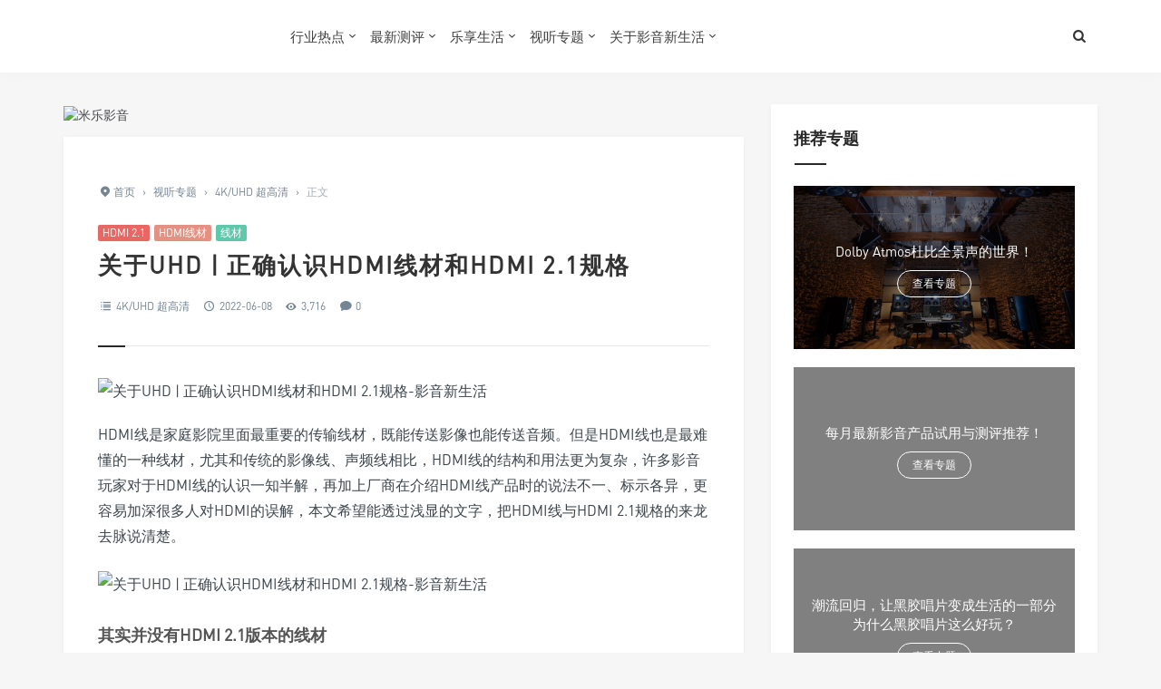

--- FILE ---
content_type: text/html; charset=UTF-8
request_url: https://iavlife.com/89130.html
body_size: 24765
content:
<!DOCTYPE html>
<html>
<head>
<meta http-equiv="Content-Type" content="text/html; charset=utf-8" />
<link rel="shortcut icon" href="https://imgs.iavlife.com/wp-content/uploads/2019/07/iAV-Logo-2019.ico" type="image/x-icon" >
<link rel="pingback" href="https://iavlife.com/xmlrpc.php" />
<meta name="viewport" content="width=device-width, initial-scale=1, user-scalable=no, minimal-ui">
<meta http-equiv="X-UA-Compatible" content="IE=9; IE=8; IE=7; IE=EDGE;chrome=1">
<title>关于UHD | 正确认识HDMI线材和HDMI 2.1规格 | 影音新生活</title>
<meta name='robots' content='max-image-preview:large' />
	<style>img:is([sizes="auto" i], [sizes^="auto," i]) { contain-intrinsic-size: 3000px 1500px }</style>
	<link rel='dns-prefetch' href='//qzonestyle.gtimg.cn' />
<link rel="alternate" type="application/rss+xml" title="影音新生活 &raquo; 关于UHD | 正确认识HDMI线材和HDMI 2.1规格 评论 Feed" href="https://iavlife.com/89130.html/feed" />
<script type="text/javascript">
/* <![CDATA[ */
window._wpemojiSettings = {"baseUrl":"https:\/\/s.w.org\/images\/core\/emoji\/15.0.3\/72x72\/","ext":".png","svgUrl":"https:\/\/s.w.org\/images\/core\/emoji\/15.0.3\/svg\/","svgExt":".svg","source":{"concatemoji":"https:\/\/iavlife.com\/wp-includes\/js\/wp-emoji-release.min.js?ver=6.7.4"}};
/*! This file is auto-generated */
!function(i,n){var o,s,e;function c(e){try{var t={supportTests:e,timestamp:(new Date).valueOf()};sessionStorage.setItem(o,JSON.stringify(t))}catch(e){}}function p(e,t,n){e.clearRect(0,0,e.canvas.width,e.canvas.height),e.fillText(t,0,0);var t=new Uint32Array(e.getImageData(0,0,e.canvas.width,e.canvas.height).data),r=(e.clearRect(0,0,e.canvas.width,e.canvas.height),e.fillText(n,0,0),new Uint32Array(e.getImageData(0,0,e.canvas.width,e.canvas.height).data));return t.every(function(e,t){return e===r[t]})}function u(e,t,n){switch(t){case"flag":return n(e,"\ud83c\udff3\ufe0f\u200d\u26a7\ufe0f","\ud83c\udff3\ufe0f\u200b\u26a7\ufe0f")?!1:!n(e,"\ud83c\uddfa\ud83c\uddf3","\ud83c\uddfa\u200b\ud83c\uddf3")&&!n(e,"\ud83c\udff4\udb40\udc67\udb40\udc62\udb40\udc65\udb40\udc6e\udb40\udc67\udb40\udc7f","\ud83c\udff4\u200b\udb40\udc67\u200b\udb40\udc62\u200b\udb40\udc65\u200b\udb40\udc6e\u200b\udb40\udc67\u200b\udb40\udc7f");case"emoji":return!n(e,"\ud83d\udc26\u200d\u2b1b","\ud83d\udc26\u200b\u2b1b")}return!1}function f(e,t,n){var r="undefined"!=typeof WorkerGlobalScope&&self instanceof WorkerGlobalScope?new OffscreenCanvas(300,150):i.createElement("canvas"),a=r.getContext("2d",{willReadFrequently:!0}),o=(a.textBaseline="top",a.font="600 32px Arial",{});return e.forEach(function(e){o[e]=t(a,e,n)}),o}function t(e){var t=i.createElement("script");t.src=e,t.defer=!0,i.head.appendChild(t)}"undefined"!=typeof Promise&&(o="wpEmojiSettingsSupports",s=["flag","emoji"],n.supports={everything:!0,everythingExceptFlag:!0},e=new Promise(function(e){i.addEventListener("DOMContentLoaded",e,{once:!0})}),new Promise(function(t){var n=function(){try{var e=JSON.parse(sessionStorage.getItem(o));if("object"==typeof e&&"number"==typeof e.timestamp&&(new Date).valueOf()<e.timestamp+604800&&"object"==typeof e.supportTests)return e.supportTests}catch(e){}return null}();if(!n){if("undefined"!=typeof Worker&&"undefined"!=typeof OffscreenCanvas&&"undefined"!=typeof URL&&URL.createObjectURL&&"undefined"!=typeof Blob)try{var e="postMessage("+f.toString()+"("+[JSON.stringify(s),u.toString(),p.toString()].join(",")+"));",r=new Blob([e],{type:"text/javascript"}),a=new Worker(URL.createObjectURL(r),{name:"wpTestEmojiSupports"});return void(a.onmessage=function(e){c(n=e.data),a.terminate(),t(n)})}catch(e){}c(n=f(s,u,p))}t(n)}).then(function(e){for(var t in e)n.supports[t]=e[t],n.supports.everything=n.supports.everything&&n.supports[t],"flag"!==t&&(n.supports.everythingExceptFlag=n.supports.everythingExceptFlag&&n.supports[t]);n.supports.everythingExceptFlag=n.supports.everythingExceptFlag&&!n.supports.flag,n.DOMReady=!1,n.readyCallback=function(){n.DOMReady=!0}}).then(function(){return e}).then(function(){var e;n.supports.everything||(n.readyCallback(),(e=n.source||{}).concatemoji?t(e.concatemoji):e.wpemoji&&e.twemoji&&(t(e.twemoji),t(e.wpemoji)))}))}((window,document),window._wpemojiSettings);
/* ]]> */
</script>
<style id='wp-emoji-styles-inline-css' type='text/css'>

	img.wp-smiley, img.emoji {
		display: inline !important;
		border: none !important;
		box-shadow: none !important;
		height: 1em !important;
		width: 1em !important;
		margin: 0 0.07em !important;
		vertical-align: -0.1em !important;
		background: none !important;
		padding: 0 !important;
	}
</style>
<link rel='stylesheet' id='wp-block-library-css' href='https://iavlife.com/wp-includes/css/dist/block-library/style.min.css?ver=6.7.4' type='text/css' media='all' />
<style id='classic-theme-styles-inline-css' type='text/css'>
/*! This file is auto-generated */
.wp-block-button__link{color:#fff;background-color:#32373c;border-radius:9999px;box-shadow:none;text-decoration:none;padding:calc(.667em + 2px) calc(1.333em + 2px);font-size:1.125em}.wp-block-file__button{background:#32373c;color:#fff;text-decoration:none}
</style>
<style id='global-styles-inline-css' type='text/css'>
:root{--wp--preset--aspect-ratio--square: 1;--wp--preset--aspect-ratio--4-3: 4/3;--wp--preset--aspect-ratio--3-4: 3/4;--wp--preset--aspect-ratio--3-2: 3/2;--wp--preset--aspect-ratio--2-3: 2/3;--wp--preset--aspect-ratio--16-9: 16/9;--wp--preset--aspect-ratio--9-16: 9/16;--wp--preset--color--black: #000000;--wp--preset--color--cyan-bluish-gray: #abb8c3;--wp--preset--color--white: #ffffff;--wp--preset--color--pale-pink: #f78da7;--wp--preset--color--vivid-red: #cf2e2e;--wp--preset--color--luminous-vivid-orange: #ff6900;--wp--preset--color--luminous-vivid-amber: #fcb900;--wp--preset--color--light-green-cyan: #7bdcb5;--wp--preset--color--vivid-green-cyan: #00d084;--wp--preset--color--pale-cyan-blue: #8ed1fc;--wp--preset--color--vivid-cyan-blue: #0693e3;--wp--preset--color--vivid-purple: #9b51e0;--wp--preset--gradient--vivid-cyan-blue-to-vivid-purple: linear-gradient(135deg,rgba(6,147,227,1) 0%,rgb(155,81,224) 100%);--wp--preset--gradient--light-green-cyan-to-vivid-green-cyan: linear-gradient(135deg,rgb(122,220,180) 0%,rgb(0,208,130) 100%);--wp--preset--gradient--luminous-vivid-amber-to-luminous-vivid-orange: linear-gradient(135deg,rgba(252,185,0,1) 0%,rgba(255,105,0,1) 100%);--wp--preset--gradient--luminous-vivid-orange-to-vivid-red: linear-gradient(135deg,rgba(255,105,0,1) 0%,rgb(207,46,46) 100%);--wp--preset--gradient--very-light-gray-to-cyan-bluish-gray: linear-gradient(135deg,rgb(238,238,238) 0%,rgb(169,184,195) 100%);--wp--preset--gradient--cool-to-warm-spectrum: linear-gradient(135deg,rgb(74,234,220) 0%,rgb(151,120,209) 20%,rgb(207,42,186) 40%,rgb(238,44,130) 60%,rgb(251,105,98) 80%,rgb(254,248,76) 100%);--wp--preset--gradient--blush-light-purple: linear-gradient(135deg,rgb(255,206,236) 0%,rgb(152,150,240) 100%);--wp--preset--gradient--blush-bordeaux: linear-gradient(135deg,rgb(254,205,165) 0%,rgb(254,45,45) 50%,rgb(107,0,62) 100%);--wp--preset--gradient--luminous-dusk: linear-gradient(135deg,rgb(255,203,112) 0%,rgb(199,81,192) 50%,rgb(65,88,208) 100%);--wp--preset--gradient--pale-ocean: linear-gradient(135deg,rgb(255,245,203) 0%,rgb(182,227,212) 50%,rgb(51,167,181) 100%);--wp--preset--gradient--electric-grass: linear-gradient(135deg,rgb(202,248,128) 0%,rgb(113,206,126) 100%);--wp--preset--gradient--midnight: linear-gradient(135deg,rgb(2,3,129) 0%,rgb(40,116,252) 100%);--wp--preset--font-size--small: 13px;--wp--preset--font-size--medium: 20px;--wp--preset--font-size--large: 36px;--wp--preset--font-size--x-large: 42px;--wp--preset--spacing--20: 0.44rem;--wp--preset--spacing--30: 0.67rem;--wp--preset--spacing--40: 1rem;--wp--preset--spacing--50: 1.5rem;--wp--preset--spacing--60: 2.25rem;--wp--preset--spacing--70: 3.38rem;--wp--preset--spacing--80: 5.06rem;--wp--preset--shadow--natural: 6px 6px 9px rgba(0, 0, 0, 0.2);--wp--preset--shadow--deep: 12px 12px 50px rgba(0, 0, 0, 0.4);--wp--preset--shadow--sharp: 6px 6px 0px rgba(0, 0, 0, 0.2);--wp--preset--shadow--outlined: 6px 6px 0px -3px rgba(255, 255, 255, 1), 6px 6px rgba(0, 0, 0, 1);--wp--preset--shadow--crisp: 6px 6px 0px rgba(0, 0, 0, 1);}:where(.is-layout-flex){gap: 0.5em;}:where(.is-layout-grid){gap: 0.5em;}body .is-layout-flex{display: flex;}.is-layout-flex{flex-wrap: wrap;align-items: center;}.is-layout-flex > :is(*, div){margin: 0;}body .is-layout-grid{display: grid;}.is-layout-grid > :is(*, div){margin: 0;}:where(.wp-block-columns.is-layout-flex){gap: 2em;}:where(.wp-block-columns.is-layout-grid){gap: 2em;}:where(.wp-block-post-template.is-layout-flex){gap: 1.25em;}:where(.wp-block-post-template.is-layout-grid){gap: 1.25em;}.has-black-color{color: var(--wp--preset--color--black) !important;}.has-cyan-bluish-gray-color{color: var(--wp--preset--color--cyan-bluish-gray) !important;}.has-white-color{color: var(--wp--preset--color--white) !important;}.has-pale-pink-color{color: var(--wp--preset--color--pale-pink) !important;}.has-vivid-red-color{color: var(--wp--preset--color--vivid-red) !important;}.has-luminous-vivid-orange-color{color: var(--wp--preset--color--luminous-vivid-orange) !important;}.has-luminous-vivid-amber-color{color: var(--wp--preset--color--luminous-vivid-amber) !important;}.has-light-green-cyan-color{color: var(--wp--preset--color--light-green-cyan) !important;}.has-vivid-green-cyan-color{color: var(--wp--preset--color--vivid-green-cyan) !important;}.has-pale-cyan-blue-color{color: var(--wp--preset--color--pale-cyan-blue) !important;}.has-vivid-cyan-blue-color{color: var(--wp--preset--color--vivid-cyan-blue) !important;}.has-vivid-purple-color{color: var(--wp--preset--color--vivid-purple) !important;}.has-black-background-color{background-color: var(--wp--preset--color--black) !important;}.has-cyan-bluish-gray-background-color{background-color: var(--wp--preset--color--cyan-bluish-gray) !important;}.has-white-background-color{background-color: var(--wp--preset--color--white) !important;}.has-pale-pink-background-color{background-color: var(--wp--preset--color--pale-pink) !important;}.has-vivid-red-background-color{background-color: var(--wp--preset--color--vivid-red) !important;}.has-luminous-vivid-orange-background-color{background-color: var(--wp--preset--color--luminous-vivid-orange) !important;}.has-luminous-vivid-amber-background-color{background-color: var(--wp--preset--color--luminous-vivid-amber) !important;}.has-light-green-cyan-background-color{background-color: var(--wp--preset--color--light-green-cyan) !important;}.has-vivid-green-cyan-background-color{background-color: var(--wp--preset--color--vivid-green-cyan) !important;}.has-pale-cyan-blue-background-color{background-color: var(--wp--preset--color--pale-cyan-blue) !important;}.has-vivid-cyan-blue-background-color{background-color: var(--wp--preset--color--vivid-cyan-blue) !important;}.has-vivid-purple-background-color{background-color: var(--wp--preset--color--vivid-purple) !important;}.has-black-border-color{border-color: var(--wp--preset--color--black) !important;}.has-cyan-bluish-gray-border-color{border-color: var(--wp--preset--color--cyan-bluish-gray) !important;}.has-white-border-color{border-color: var(--wp--preset--color--white) !important;}.has-pale-pink-border-color{border-color: var(--wp--preset--color--pale-pink) !important;}.has-vivid-red-border-color{border-color: var(--wp--preset--color--vivid-red) !important;}.has-luminous-vivid-orange-border-color{border-color: var(--wp--preset--color--luminous-vivid-orange) !important;}.has-luminous-vivid-amber-border-color{border-color: var(--wp--preset--color--luminous-vivid-amber) !important;}.has-light-green-cyan-border-color{border-color: var(--wp--preset--color--light-green-cyan) !important;}.has-vivid-green-cyan-border-color{border-color: var(--wp--preset--color--vivid-green-cyan) !important;}.has-pale-cyan-blue-border-color{border-color: var(--wp--preset--color--pale-cyan-blue) !important;}.has-vivid-cyan-blue-border-color{border-color: var(--wp--preset--color--vivid-cyan-blue) !important;}.has-vivid-purple-border-color{border-color: var(--wp--preset--color--vivid-purple) !important;}.has-vivid-cyan-blue-to-vivid-purple-gradient-background{background: var(--wp--preset--gradient--vivid-cyan-blue-to-vivid-purple) !important;}.has-light-green-cyan-to-vivid-green-cyan-gradient-background{background: var(--wp--preset--gradient--light-green-cyan-to-vivid-green-cyan) !important;}.has-luminous-vivid-amber-to-luminous-vivid-orange-gradient-background{background: var(--wp--preset--gradient--luminous-vivid-amber-to-luminous-vivid-orange) !important;}.has-luminous-vivid-orange-to-vivid-red-gradient-background{background: var(--wp--preset--gradient--luminous-vivid-orange-to-vivid-red) !important;}.has-very-light-gray-to-cyan-bluish-gray-gradient-background{background: var(--wp--preset--gradient--very-light-gray-to-cyan-bluish-gray) !important;}.has-cool-to-warm-spectrum-gradient-background{background: var(--wp--preset--gradient--cool-to-warm-spectrum) !important;}.has-blush-light-purple-gradient-background{background: var(--wp--preset--gradient--blush-light-purple) !important;}.has-blush-bordeaux-gradient-background{background: var(--wp--preset--gradient--blush-bordeaux) !important;}.has-luminous-dusk-gradient-background{background: var(--wp--preset--gradient--luminous-dusk) !important;}.has-pale-ocean-gradient-background{background: var(--wp--preset--gradient--pale-ocean) !important;}.has-electric-grass-gradient-background{background: var(--wp--preset--gradient--electric-grass) !important;}.has-midnight-gradient-background{background: var(--wp--preset--gradient--midnight) !important;}.has-small-font-size{font-size: var(--wp--preset--font-size--small) !important;}.has-medium-font-size{font-size: var(--wp--preset--font-size--medium) !important;}.has-large-font-size{font-size: var(--wp--preset--font-size--large) !important;}.has-x-large-font-size{font-size: var(--wp--preset--font-size--x-large) !important;}
:where(.wp-block-post-template.is-layout-flex){gap: 1.25em;}:where(.wp-block-post-template.is-layout-grid){gap: 1.25em;}
:where(.wp-block-columns.is-layout-flex){gap: 2em;}:where(.wp-block-columns.is-layout-grid){gap: 2em;}
:root :where(.wp-block-pullquote){font-size: 1.5em;line-height: 1.6;}
</style>
<link rel='stylesheet' id='smartideo_css-css' href='https://iavlife.com/wp-content/plugins/smartideo/static/smartideo.css?ver=2.8.0' type='text/css' media='screen' />
<link rel='stylesheet' id='jimu-lightgallery-css' href='https://iavlife.com/wp-content/plugins/nicetheme-jimu/modules/base/assets/lightGallery/css/lightgallery.min.css?ver=0.7.7' type='text/css' media='all' />
<link rel='stylesheet' id='jimu-css' href='https://iavlife.com/wp-content/plugins/nicetheme-jimu/modules/jimu.css?ver=0.7.7' type='text/css' media='all' />
<link rel='stylesheet' id='jimu-blocks-css' href='https://iavlife.com/wp-content/plugins/nicetheme-jimu/modules/blocks.css?ver=0.7.7' type='text/css' media='all' />
<link rel='stylesheet' id='fontello-css' href='https://iavlife.com/wp-content/themes/grace8.3.1/includes/font-awesome/css/fontello.css?ver=Grace8.5' type='text/css' media='all' />
<link rel='stylesheet' id='nicetheme-css' href='https://iavlife.com/wp-content/themes/grace8.3.1/includes/css/nicetheme.css?ver=Grace8.5' type='text/css' media='all' />
<link rel='stylesheet' id='reset-css' href='https://iavlife.com/wp-content/themes/grace8.3.1/includes/css/reset.css?ver=Grace8.5' type='text/css' media='all' />
<link rel='stylesheet' id='style-css' href='https://iavlife.com/wp-content/themes/grace8.3.1/style.css?ver=Grace8.5' type='text/css' media='all' />
<link rel='stylesheet' id='tablepress-default-css' href='https://iavlife.com/wp-content/tablepress-combined.min.css?ver=14' type='text/css' media='all' />
<script type="text/javascript" src="https://iavlife.com/wp-includes/js/jquery/jquery.min.js?ver=3.7.1" id="jquery-core-js"></script>
<script type="text/javascript" src="https://iavlife.com/wp-includes/js/jquery/jquery-migrate.min.js?ver=3.4.1" id="jquery-migrate-js"></script>
<link rel="https://api.w.org/" href="https://iavlife.com/wp-json/" /><link rel="alternate" title="JSON" type="application/json" href="https://iavlife.com/wp-json/wp/v2/posts/89130" /><link rel="EditURI" type="application/rsd+xml" title="RSD" href="https://iavlife.com/xmlrpc.php?rsd" />
<meta name="generator" content="WordPress 6.7.4" />
<link rel="canonical" href="https://iavlife.com/89130.html" />
<link rel='shortlink' href='https://iavlife.com/?p=89130' />
<link rel="alternate" title="oEmbed (JSON)" type="application/json+oembed" href="https://iavlife.com/wp-json/oembed/1.0/embed?url=https%3A%2F%2Fiavlife.com%2F89130.html" />
<link rel="alternate" title="oEmbed (XML)" type="text/xml+oembed" href="https://iavlife.com/wp-json/oembed/1.0/embed?url=https%3A%2F%2Fiavlife.com%2F89130.html&#038;format=xml" />
<!-- Analytics by WP Statistics v14.12 - https://wp-statistics.com -->
<meta name="keywords" content="HDMI 2.1,HDMI线材,线材" />
<meta name="description" content="HDMI线是家庭影院里面最重要的传输线材，既能传送影像也能传送音频。但是HDMI线也是最难懂的一种线材，尤其和传统的影像线、声频" />
<link rel="icon" href="https://iavlife.com/wp-content/uploads/cropped-IMG_8567-32x32.png" sizes="32x32" />
<link rel="icon" href="https://iavlife.com/wp-content/uploads/cropped-IMG_8567-192x192.png" sizes="192x192" />
<link rel="apple-touch-icon" href="https://iavlife.com/wp-content/uploads/cropped-IMG_8567-180x180.png" />
<meta name="msapplication-TileImage" content="https://iavlife.com/wp-content/uploads/cropped-IMG_8567-270x270.png" />
</head>
<body class="post-template-default single single-post postid-89130 single-format-standard off-canvas-nav-left">
<div id="header" class="navbar-fixed-top">
	<div class="container">
		<h1 class="logo">
			<a  href="https://iavlife.com" title="影音新生活" style="background-image: url(https://imgs.iavlife.com/wp-content/uploads/2019/12/Web-Logo-2020-1.png);">
			</a>
		</h1>

		<div role="navigation"  class="site-nav  primary-menu">
			<div class="menu-fix-box">
				 <ul id="menu-navigation" class="menu"><li class="menu-item-has-children"><a href="https://iavlife.com/category/hotspot">行业热点</a>
<ul class="sub-menu">
	<li><a href="https://iavlife.com/category/hotspot/newproduct">News 影音新品</a></li>
	<li><a href="https://iavlife.com/category/hotspot/expo">Expo 展览</a></li>
	<li><a href="https://iavlife.com/category/hotspot/tsinghua">清华建筑声学培训</a></li>
	<li><a href="https://iavlife.com/acoustics-training-course">培训课程 &#8211; 学员名单</a></li>
</ul>
</li>
<li class="menu-item-has-children"><a href="https://iavlife.com/category/hotspot/newproduct">最新测评</a>
<ul class="sub-menu">
	<li><a href="https://iavlife.com/category/hotspot/newproduct/headphone">HEADPHONE 耳机</a></li>
	<li><a href="https://iavlife.com/category/hotspot/newproduct/hi-fi">Hi-Fi 高保真</a></li>
	<li><a href="https://iavlife.com/category/hotspot/newproduct/home-theater">THEATER 家庭影院</a></li>
	<li><a href="https://iavlife.com/category/hotspot/newproduct/trend">TREND 音响 X 潮流</a></li>
</ul>
</li>
<li class="menu-item-has-children"><a href="https://iavlife.com/category/fun">乐享生活</a>
<ul class="sub-menu">
	<li><a href="https://iavlife.com/category/fun/album">Album 唱片</a></li>
	<li><a href="https://iavlife.com/category/fun/blu-ray">Blu-ray 影碟</a></li>
	<li><a href="https://iavlife.com/category/fun/movie">Movie 电影</a></li>
	<li><a href="https://iavlife.com/category/fun/music">Music 音乐</a></li>
</ul>
</li>
<li class="current-post-ancestor current-menu-parent menu-item-has-children"><a href="https://iavlife.com/category/feature">视听专题</a>
<ul class="sub-menu">
	<li><a href="https://iavlife.com/category/feature/case">影音案例</a></li>
	<li class="current-post-ancestor current-menu-parent"><a href="https://iavlife.com/category/feature/uhd">4K/UHD 超高清</a></li>
	<li><a href="https://iavlife.com/category/feature/acoustics">ACOUSTICS 声学</a></li>
	<li><a href="https://iavlife.com/category/feature/stereo-%e7%ab%8b%e4%bd%93%e5%a3%b0">Stereo 立体声</a></li>
	<li><a href="https://iavlife.com/category/feature/surround-%e5%a4%9a%e5%a3%b0%e9%81%93">Surround 多声道</a></li>
	<li><a href="https://iavlife.com/category/feature/wirless">Wireless 无线连接</a></li>
	<li><a href="https://iavlife.com/category/feature/brand">Brand 品牌故事</a></li>
</ul>
</li>
<li class="menu-item-has-children"><a href="https://iavlife.com/aboutus">关于影音新生活</a>
<ul class="sub-menu">
	<li><a href="https://iavlife.com/1.html">Hello World 影音新生活</a></li>
	<li><a href="https://iavlife.com/cooperation">商务合作</a></li>
</ul>
</li>
</ul>				 			</div>
		</div>

		<div class="right-nav pull-right">

						
			<button class="js-toggle-search"><i class=" icon-search"></i></button>
						

		</div>
		<div class="navbar-mobile hidden-md hidden-lg">
			<button type="button" class="navbar-toggle collapsed" data-toggle="collapse" data-target="#bs-example-navbar-collapse-1" aria-expanded="false">
              	<span class="icon-bar"></span>
              	<span class="icon-bar"></span>
              	<span class="icon-bar"></span>
            </button>
			<div class="collapse navbar-collapse" id="bs-example-navbar-collapse-1">	
				
				<ul class="nav navbar-nav">
		            <li class="menu-item-has-children"><a href="https://iavlife.com/category/hotspot">行业热点</a>
<ul class="sub-menu">
	<li><a href="https://iavlife.com/category/hotspot/newproduct">News 影音新品</a></li>
	<li><a href="https://iavlife.com/category/hotspot/expo">Expo 展览</a></li>
	<li><a href="https://iavlife.com/category/hotspot/tsinghua">清华建筑声学培训</a></li>
	<li><a href="https://iavlife.com/acoustics-training-course">培训课程 &#8211; 学员名单</a></li>
</ul>
</li>
<li class="menu-item-has-children"><a href="https://iavlife.com/category/hotspot/newproduct">最新测评</a>
<ul class="sub-menu">
	<li><a href="https://iavlife.com/category/hotspot/newproduct/headphone">HEADPHONE 耳机</a></li>
	<li><a href="https://iavlife.com/category/hotspot/newproduct/hi-fi">Hi-Fi 高保真</a></li>
	<li><a href="https://iavlife.com/category/hotspot/newproduct/home-theater">THEATER 家庭影院</a></li>
	<li><a href="https://iavlife.com/category/hotspot/newproduct/trend">TREND 音响 X 潮流</a></li>
</ul>
</li>
<li class="menu-item-has-children"><a href="https://iavlife.com/category/fun">乐享生活</a>
<ul class="sub-menu">
	<li><a href="https://iavlife.com/category/fun/album">Album 唱片</a></li>
	<li><a href="https://iavlife.com/category/fun/blu-ray">Blu-ray 影碟</a></li>
	<li><a href="https://iavlife.com/category/fun/movie">Movie 电影</a></li>
	<li><a href="https://iavlife.com/category/fun/music">Music 音乐</a></li>
</ul>
</li>
<li class="current-post-ancestor current-menu-parent menu-item-has-children"><a href="https://iavlife.com/category/feature">视听专题</a>
<ul class="sub-menu">
	<li><a href="https://iavlife.com/category/feature/case">影音案例</a></li>
	<li class="current-post-ancestor current-menu-parent"><a href="https://iavlife.com/category/feature/uhd">4K/UHD 超高清</a></li>
	<li><a href="https://iavlife.com/category/feature/acoustics">ACOUSTICS 声学</a></li>
	<li><a href="https://iavlife.com/category/feature/stereo-%e7%ab%8b%e4%bd%93%e5%a3%b0">Stereo 立体声</a></li>
	<li><a href="https://iavlife.com/category/feature/surround-%e5%a4%9a%e5%a3%b0%e9%81%93">Surround 多声道</a></li>
	<li><a href="https://iavlife.com/category/feature/wirless">Wireless 无线连接</a></li>
	<li><a href="https://iavlife.com/category/feature/brand">Brand 品牌故事</a></li>
</ul>
</li>
<li class="menu-item-has-children"><a href="https://iavlife.com/aboutus">关于影音新生活</a>
<ul class="sub-menu">
	<li><a href="https://iavlife.com/1.html">Hello World 影音新生活</a></li>
	<li><a href="https://iavlife.com/cooperation">商务合作</a></li>
</ul>
</li>
								    </ul>
			    
			</div>
			<div class="body-overlay"></div>
		</div>
	</div>	
</div>

<div id="page-content">
	<div class="container">
		<div class="row">
			
			<div class="article col-xs-12 col-sm-8 col-md-8">
				
				<div class="posts-top-cjtz  hidden-xs hidden-sm clearfix"><a title="米乐影音" href="https://iavlife.com/102586.html" target="_blank"><img src="http://imgs.iavlife.com/2018/01/2018010914165925.jpg" alt="米乐影音" /></a>
</div>												<div class="post">
					<div class="post-title">
						<div class="breadcrumbs" ><span itemprop="itemListElement"><a href="https://iavlife.com/" itemprop="item" class="home"><span itemprop="name"><i class="icon-location-2"></i>首页</span></a></span> <span class="sep">›</span> <span itemprop="itemListElement"><a href="https://iavlife.com/category/feature" itemprop="item"><span itemprop="name">视听专题</span></a></span> <span class="sep">›</span> <span itemprop="itemListElement"><a href="https://iavlife.com/category/feature/uhd" itemprop="item"><span itemprop="name">4K/UHD 超高清</span></a></span> <span class="sep">›</span> <span class="current">正文</span></div>						<div class="post-entry-categories"><a href="https://iavlife.com/tag/hdmi-2-1" rel="tag">HDMI 2.1</a><a href="https://iavlife.com/tag/hdmi%e7%ba%bf%e6%9d%90" rel="tag">HDMI线材</a><a href="https://iavlife.com/tag/%e7%ba%bf%e6%9d%90" rel="tag">线材</a></div>						<h1 class="title">关于UHD | 正确认识HDMI线材和HDMI 2.1规格</h1>						<div class="post_icon">
														
																						<span  class="postcat"><i class=" icon-list-2"></i> <a href="https://iavlife.com/category/feature/uhd">4K/UHD 超高清</a></span>
															<span class="postclock"><i class="icon-clock-1"></i> 2022-06-08</span>
															<span class="posteye"><i class="icon-eye-4"></i> 3,716</span>
															<span class="postcomment"><i class="icon-comment-4"></i> <a href="https://iavlife.com/89130.html" title="评论"><a href="https://iavlife.com/89130.html#respond">0</a></a></span>
												
													</div>
					</div>
					<div class="post-content">
												<div class="nc-light-gallery"><div class="post-image"><img alt="关于UHD | 正确认识HDMI线材和HDMI 2.1规格-影音新生活" fetchpriority="high" decoding="async" class="alignnone size-full wp-image-79970" src="https://imgs.iavlife.com/wp-content/uploads/2021/04/HDMI-2.jpg" width="890" height="400" srcset="https://imgs.iavlife.com/wp-content/uploads/2021/04/HDMI-2.jpg 890w, https://imgs.iavlife.com/wp-content/uploads/2021/04/HDMI-2-300x135.jpg 300w, https://imgs.iavlife.com/wp-content/uploads/2021/04/HDMI-2-150x67.jpg 150w, https://imgs.iavlife.com/wp-content/uploads/2021/04/HDMI-2-768x345.jpg 768w" sizes="(max-width: 890px) 100vw, 890px" /></div>
<p><span data-tt="{&quot;paragraphStyle&quot;:{&quot;alignment&quot;:4}}">HDMI</span>线是家庭影院里面最重要的传输线材，既能传送影像也能传送音频。但是HDMI线也是最难懂的一种线材，尤其和传统的影像线、声频线相比，HDMI线的结构和用法更为复杂，许多影音玩家对于HDMI线的认识一知半解，再加上厂商在介绍HDMI线产品时的说法不一、标示各异，更容易加深很多人对HDMI的误解，本文希望能透过浅显的文字，把HDMI线与HDMI 2.1规格的来龙去脉说清楚。</p>
<div class="post-image"><img alt="关于UHD | 正确认识HDMI线材和HDMI 2.1规格-影音新生活" decoding="async" class="alignnone size-full wp-image-89132" src="https://imgs.iavlife.com/wp-content/uploads/2022/06/hdmi-8k-f92c77cd1b28c42d.jpg" width="1200" height="800" srcset="https://imgs.iavlife.com/wp-content/uploads/2022/06/hdmi-8k-f92c77cd1b28c42d.jpg 1200w, https://imgs.iavlife.com/wp-content/uploads/2022/06/hdmi-8k-f92c77cd1b28c42d-300x200.jpg 300w, https://imgs.iavlife.com/wp-content/uploads/2022/06/hdmi-8k-f92c77cd1b28c42d-1024x683.jpg 1024w, https://imgs.iavlife.com/wp-content/uploads/2022/06/hdmi-8k-f92c77cd1b28c42d-150x100.jpg 150w, https://imgs.iavlife.com/wp-content/uploads/2022/06/hdmi-8k-f92c77cd1b28c42d-768x512.jpg 768w" sizes="(max-width: 1200px) 100vw, 1200px" /></div>
<h3><span data-tt="{&quot;paragraphStyle&quot;:{&quot;alignment&quot;:4}}">其实并没有HDMI 2.1版本的线材 </span></h3>
<p><span data-tt="{&quot;paragraphStyle&quot;:{&quot;alignment&quot;:4}}">首先第一个观念，HDMI“线”本身并没有2.0版、2.1版这样的分别，它其实就是一个单纯的物理性传输通道。除非是特殊设计，否则一般的HDMI线接头里面并没有芯片，也没有协定。而在HDMI线身里面共有19条传输通道，如果你检视HDMI的接头就会看到有19个针脚，每一个针脚就是一个传输通道，这一点从HDMI线推出以来都是一样的，并没有产生过变化。 </span></p>
<p><span data-tt="{&quot;paragraphStyle&quot;:{&quot;alignment&quot;:4}}">那所谓的HDMI版本是怎么回事呢？HDMI版本的意义在于：播放信号源（例如蓝光播放机）所配置的HDMI传送芯片，和接收装置（例如电视机）所配置的HDMI接收/处理芯片是什么版本。举例来说，HDMI2.1版的规范中支援8K/60Hz影像，想要让它实现，就必须是蓝光机和电视机都搭载2.1版的HDMI芯片，才有可能实现8K/60Hz影像的传送。只要任何一方的版本不足，就不可能传送8K/60Hz。HDMI线在其中只是扮演信号传输通道的角色而已。</span></p>
<div class="post-image"><img alt="关于UHD | 正确认识HDMI线材和HDMI 2.1规格-影音新生活" decoding="async" class="alignnone size-full wp-image-89145" src="https://imgs.iavlife.com/wp-content/uploads/2022/06/BandwidthComparison-scaled.jpg" width="2560" height="1431" srcset="https://imgs.iavlife.com/wp-content/uploads/2022/06/BandwidthComparison-scaled.jpg 2560w, https://imgs.iavlife.com/wp-content/uploads/2022/06/BandwidthComparison-300x168.jpg 300w, https://imgs.iavlife.com/wp-content/uploads/2022/06/BandwidthComparison-1024x573.jpg 1024w, https://imgs.iavlife.com/wp-content/uploads/2022/06/BandwidthComparison-150x84.jpg 150w, https://imgs.iavlife.com/wp-content/uploads/2022/06/BandwidthComparison-768x429.jpg 768w, https://imgs.iavlife.com/wp-content/uploads/2022/06/BandwidthComparison-1536x859.jpg 1536w, https://imgs.iavlife.com/wp-content/uploads/2022/06/BandwidthComparison-2048x1145.jpg 2048w" sizes="(max-width: 2560px) 100vw, 2560px" /></div>
<p><span data-tt="{&quot;paragraphStyle&quot;:{&quot;alignment&quot;:4}}">更详细一点来说，HDMI里面有一个通道是负责EDID（Extended Display Identification Data），也就是传送端和接收端的辨识功能，也就玩家所俗称的器材“握手”，握手成功之后，才会决定传输的模式、频宽、和支援哪些功能。</span><span data-tt="{&quot;paragraphStyle&quot;:{&quot;alignment&quot;:4}}">那HDMI线怎么传送资料呢？在HDMI内部的19条通道当中，有四“组”是负责主要大量影音资讯的传送，这四组是每3个通道为一组（例如通道1-3为一组），所以四组就占去了里面的12条通道，而这12条通道也就是所谓的高速传输通道。而剩下的7条通道是用来做其它功能的，例如前述的EDID握手辨识、HDCP版权保护机制、CEC连</span>动控制，以及本次要探讨的ARC/eARC音频回传通道等等。</p>
<div class="post-image"><img alt="关于UHD | 正确认识HDMI线材和HDMI 2.1规格-影音新生活" loading="lazy" decoding="async" class="alignnone size-full wp-image-89146" src="https://imgs.iavlife.com/wp-content/uploads/2022/06/l34uVQVlS26MYISKoIFk5w.jpg" width="884" height="485" srcset="https://imgs.iavlife.com/wp-content/uploads/2022/06/l34uVQVlS26MYISKoIFk5w.jpg 884w, https://imgs.iavlife.com/wp-content/uploads/2022/06/l34uVQVlS26MYISKoIFk5w-300x165.jpg 300w, https://imgs.iavlife.com/wp-content/uploads/2022/06/l34uVQVlS26MYISKoIFk5w-150x82.jpg 150w, https://imgs.iavlife.com/wp-content/uploads/2022/06/l34uVQVlS26MYISKoIFk5w-768x421.jpg 768w" sizes="auto, (max-width: 884px) 100vw, 884px" /></div>
<p><span data-tt="{&quot;paragraphStyle&quot;:{&quot;alignment&quot;:4}}">那如果HDMI线的物理结构（通道数量）都不变，为什么随着HDMI版本的提升，HDMI线可以传输更大量的资料呢？这是因为HDMI传送和接收芯片的版本越高，就会采用越先进的压缩和传送技术。 </span></p>
<p><span data-tt="{&quot;paragraphStyle&quot;:{&quot;alignment&quot;:4}}">举例来说，在HDMI 2.1版之前，它的四组主要传送通道是采用TMDS最小化传输差分信号技术（Transition Minimized Differential Signaling）。而在HDMI 2.1版之后，改成了新的FRL（Fixed Rate Link）技术，每一组采用FRL技术的通道能传送的资讯量可以是6、8、10和12Gbps，四组相加之后，HDMI 2.1的传输速率就可以有24、32、40和48Gbps四种，我们常见的“HDMI 2.1标榜最高传输率为48Gbps”就是这样来的。 </span></p>
<p><span data-tt="{&quot;paragraphStyle&quot;:{&quot;alignment&quot;:4}}">所以说，如果有一条HDMI线，是在1.4版时代生产的，但因为做工良好，在面对HDMI 2.1版的环境时，理论上是可以正常工作的。那为什么我们还要在意HDMI线的品质呢？因为这是理论上，在实际状况中，当HDMI线要传送越大量的资料，它的抗衰减能力和抗干扰能力就要越好，否则就可能出现掉资讯、或传输失败的情形，换言之，HDMI线设计的越好、用料越好，越能经得起新版本、高资料量环境的传输考验。</span></p>
<div class="post-image"><img alt="关于UHD | 正确认识HDMI线材和HDMI 2.1规格-影音新生活" loading="lazy" decoding="async" class="alignnone size-full wp-image-89184" src="https://imgs.iavlife.com/wp-content/uploads/2022/06/495835378_0.jpg" alt="" width="1000" height="1000" srcset="https://imgs.iavlife.com/wp-content/uploads/2022/06/495835378_0.jpg 1000w, https://imgs.iavlife.com/wp-content/uploads/2022/06/495835378_0-300x300.jpg 300w, https://imgs.iavlife.com/wp-content/uploads/2022/06/495835378_0-150x150.jpg 150w, https://imgs.iavlife.com/wp-content/uploads/2022/06/495835378_0-768x768.jpg 768w" sizes="auto, (max-width: 1000px) 100vw, 1000px" /></div>
<p><span data-tt="{&quot;paragraphStyle&quot;:{&quot;alignment&quot;:4}}">所以这样看下来，你就知道HDMI线本身是没有2.0、2.1这样的版本分别的，所以严格来讲，并没有所谓的HDMI 2.1线或HDMI 8K线这样的类别，有的厂商会这样标示，纯粹是为了方便消费者看懂、容易辨识而已。 </span></p>
<p><span data-tt="{&quot;paragraphStyle&quot;:{&quot;alignment&quot;:4}}">而HDMI协会对于HDMI线有一套它自己定立的规范，不是用版本，而是用等级，大致有以下等级： </span></p>
<ul>
<li><span data-tt="{&quot;paragraphStyle&quot;:{&quot;alignment&quot;:4}}"> High Speed HDMI Cable</span>： 也就是透过HDMI协会实测，证明可以满足10.2Gbps频宽，也就是能对应HDMI 1.4版的环境。此时的环境已经能对应4K，不过只有30Hz画面更新率。</li>
<li><span data-tt="{&quot;paragraphStyle&quot;:{&quot;alignment&quot;:4}}"> Premium High Speed HDMI </span>Cable：也就是透过实测，证明可以满足18Gbps的频宽，也就是能对应HDMI 2.0版的环境。</li>
<li><span data-tt="{&quot;paragraphStyle&quot;:{&quot;alignment&quot;:4}}"> Ultra High Speed HDMI </span>Cable：也就是透过实测，证明可以满足48Gbps的频宽，也就是可以对应HDMI 2.1版的环境。</li>
</ul>
<div class="post-image"><img alt="关于UHD | 正确认识HDMI线材和HDMI 2.1规格-影音新生活" loading="lazy" decoding="async" class="alignnone size-full wp-image-89214" src="https://imgs.iavlife.com/wp-content/uploads/2022/06/Anker-Ultra-High-Speed-HDMI-Cable-Hero-1024x549-1.jpg" width="1024" height="549" srcset="https://imgs.iavlife.com/wp-content/uploads/2022/06/Anker-Ultra-High-Speed-HDMI-Cable-Hero-1024x549-1.jpg 1024w, https://imgs.iavlife.com/wp-content/uploads/2022/06/Anker-Ultra-High-Speed-HDMI-Cable-Hero-1024x549-1-300x161.jpg 300w, https://imgs.iavlife.com/wp-content/uploads/2022/06/Anker-Ultra-High-Speed-HDMI-Cable-Hero-1024x549-1-150x80.jpg 150w, https://imgs.iavlife.com/wp-content/uploads/2022/06/Anker-Ultra-High-Speed-HDMI-Cable-Hero-1024x549-1-768x412.jpg 768w" sizes="auto, (max-width: 1024px) 100vw, 1024px" /></div>
<p><span data-tt="{&quot;paragraphStyle&quot;:{&quot;alignment&quot;:4}}">而上述这些线又分成：有没有带“网路通道”（HDMI Ethernet Channel），有网路通道者，就是指在上述的四组主要传输通道之外，还有通道可以专责进行网路资讯传输的任务。而“网路通道”的功能也是信号源端和接收端的器材都支援，才能够启动。那HDMI线这么复杂，一般消费者怎么辨识呢？为此，HDMI协会开发了专门的认证机制，以Premium High Speed HDMI Cable和Ultra High Speed HDMI Cable来说，当HDMI线通过测试、获得认证之后，产品必须在盒面标示线材的等级名称，同时必须在线身上打印产品的等级名称。除此之外，还必须在产品上贴上防伪贴纸， Premium High Speed HDMI Cable贴的是橘色仿伪贴纸，而Ultra High Speed HDMI Cable贴的是银色的防伪贴纸。 </span></p>
<p><span data-tt="{&quot;paragraphStyle&quot;:{&quot;alignment&quot;:4}}">HDMI</span>协会对于这个防伪贴纸的做法是相当严谨的，只要产品长度不同，就必须独立送测，以获得个别的认证和贴纸。而且厂商产品出货时，是一个产品上就贴上一张贴纸。当消费者拿到产品后，可以下载HDMI协会开发的应用程式HDMI Cable Certification App，就可以用这个App扫描贴纸上的二维码，就能看到这条线获得认证的资料，包含了：厂商名称、线材等级，以及线材长度等等。</p>
<div class="post-image"><img alt="关于UHD | 正确认识HDMI线材和HDMI 2.1规格-影音新生活" loading="lazy" decoding="async" class="alignnone size-full wp-image-89147" src="https://imgs.iavlife.com/wp-content/uploads/2022/06/HDMI-2-1-Specifications-1.jpg" width="1360" height="765" srcset="https://imgs.iavlife.com/wp-content/uploads/2022/06/HDMI-2-1-Specifications-1.jpg 1360w, https://imgs.iavlife.com/wp-content/uploads/2022/06/HDMI-2-1-Specifications-1-300x169.jpg 300w, https://imgs.iavlife.com/wp-content/uploads/2022/06/HDMI-2-1-Specifications-1-1024x576.jpg 1024w, https://imgs.iavlife.com/wp-content/uploads/2022/06/HDMI-2-1-Specifications-1-150x84.jpg 150w, https://imgs.iavlife.com/wp-content/uploads/2022/06/HDMI-2-1-Specifications-1-768x432.jpg 768w" sizes="auto, (max-width: 1360px) 100vw, 1360px" /></div>
<h3><span data-tt="{&quot;paragraphStyle&quot;:{&quot;alignment&quot;:4}}">HDMI 2.1</span>版本器材的能力</h3>
<p><span data-tt="{&quot;paragraphStyle&quot;:{&quot;alignment&quot;:4}}">那如果是一条能满足HDMI 2.1版环境的HDMI线可以做到哪些事呢？按HDMI协会最初公告的规范，它应该有最大48Gbps的资料传输能力，在这样的状况下，它可以传送8K/60Hz、4K/120Hz的影像。如果传送/接收的器材有支援DSC显示器串流压缩技术（Display Stream Compression），那么还能将48Gbps的利用率再向上提升，最高可以达到8K/120Hz、10K/120Hz（4:2:2）等超高规格，所以你会看到有的HDMI线标示可以传送10K，就是这样来的。</span></p>
<div class="post-image"><img alt="关于UHD | 正确认识HDMI线材和HDMI 2.1规格-影音新生活" loading="lazy" decoding="async" class="alignnone size-full wp-image-89221" src="https://imgs.iavlife.com/wp-content/uploads/2022/06/image.jpg" width="833" height="409" srcset="https://imgs.iavlife.com/wp-content/uploads/2022/06/image.jpg 833w, https://imgs.iavlife.com/wp-content/uploads/2022/06/image-300x147.jpg 300w, https://imgs.iavlife.com/wp-content/uploads/2022/06/image-150x74.jpg 150w, https://imgs.iavlife.com/wp-content/uploads/2022/06/image-768x377.jpg 768w" sizes="auto, (max-width: 833px) 100vw, 833px" /></div>
<p><span data-tt="{&quot;paragraphStyle&quot;:{&quot;alignment&quot;:4}}">而在HDMI 2.1版本发布时，也增加了许多新的功能，所以你只要看到与HDMI 2.1有关的介绍时，常会见到这些名词。例如，支援动态的HDR（Dynamic HDR），也就是HDR+或Dolby Vision。又例如：VRR可变更新率（Variable Refresh Rate）、ALLM自动低延迟模式（Auto Low Latency Mode）、QFT快速祯率模式（Quick Frame Transport）、QMS快速媒体切换（Quick Media Switching）等等，后面这四个功能主要都是在处理画面的对应、降低延迟、防止影像的撕裂，或避免转换时出现黑画面等问题，主要都是游戏方面比较会用到的功能。而最后还是那句老话，必须传送端和接收端的硬体都有支援，这些功能才能启动。 </span></p>
<h3><span data-tt="{&quot;paragraphStyle&quot;:{&quot;alignment&quot;:4}}">ARC</span>与eARC</h3>
<p><span data-tt="{&quot;paragraphStyle&quot;:{&quot;alignment&quot;:4}}">讲了这么多，终于要讲到重点了：eARC，而要谈eARC，就必须先从ARC讲起。ARC是指“音频回传通道”（Audio Return Channel），是2009年HDMI协会提出HDMI 1.4版时所增加的附加功能。如果电视与环绕扩大机（或其它的音响器材）两方均搭载HDMI 1.4端子（或高于HDMI 1.4版本），就可以让电视的音效传送给环绕扩大机，让多声道剧院取代电视的喇叭发声。因为在以前，都是由AV功放传送音效给电视，而ARC的传送方向是反过来，所以称为“回传”功能。那ARC和eARC功能差在哪里呢？eARC是2017年随着HDMI 2.1版推出时新增加的功能，它就是“增强版的音频回传功能”（Enhanced Audio Return Channel），能传输的频宽大为增加。根据HDMI协会所释出的资料，ARC的频宽只有1Mbps左右，而eARC则可以达到37Mbps，这让eARC能传输的音频规格大幅提升。</span></p>
<div class="post-image"><img alt="关于UHD | 正确认识HDMI线材和HDMI 2.1规格-影音新生活" loading="lazy" decoding="async" class="alignnone size-full wp-image-89207" src="https://imgs.iavlife.com/wp-content/uploads/2022/06/soundbar_c6717809-d067-4fe1-836b-6fd0963e8246_1024x1024.jpg" width="1024" height="293" srcset="https://imgs.iavlife.com/wp-content/uploads/2022/06/soundbar_c6717809-d067-4fe1-836b-6fd0963e8246_1024x1024.jpg 1024w, https://imgs.iavlife.com/wp-content/uploads/2022/06/soundbar_c6717809-d067-4fe1-836b-6fd0963e8246_1024x1024-300x86.jpg 300w, https://imgs.iavlife.com/wp-content/uploads/2022/06/soundbar_c6717809-d067-4fe1-836b-6fd0963e8246_1024x1024-150x43.jpg 150w, https://imgs.iavlife.com/wp-content/uploads/2022/06/soundbar_c6717809-d067-4fe1-836b-6fd0963e8246_1024x1024-768x220.jpg 768w" sizes="auto, (max-width: 1024px) 100vw, 1024px" /></div>
<p><span data-tt="{&quot;paragraphStyle&quot;:{&quot;alignment&quot;:4}}">举例来说，ARC只能传输“有压缩”的5.1音频，而eARC则可以传输“无压缩”的5.1或7.1音频。再来，eARC还可以传送192kHz/24bit的“物件导向音效”，也就是Dolby Atmos和DTS:X。另外在功能面也有部分增强，例如在ARC的设计中“影音同步”（或称唇形同步Lip Sync）是一个选项（Optional），而到了eARC就改成了强制执行（Mandatory），能抑制影音不同步的问题。 </span></p>
<p><span data-tt="{&quot;paragraphStyle&quot;:{&quot;alignment&quot;:4}}">ARC</span>这个功能，原意是简化接线，因为在它出现之前，如果要从电视传送音效给其它的音响器材，还必须另外再接一条光纤线，而有了ARC功能就不必了，一条HDMI线就能搞定“正传”影音与“回传”音效。后来因为两件事情的发展让ARC这个功能越来越重要，其一是新版本eARC的出现，频宽增加很多，可以传送Dolby Atmos这类的物件导向音效，这是以往的光纤线办不到的，让它成了传送音效的首选。第二就是串流影片的兴起，网路电视成了播放串流影片的主要信号源，如果希望网路电视的音效更好，而且可以播放Dolby Atmos这类高规格音效，eARC就成为了必要，所以近年的网路电视、环绕扩大机、Soundbar，甚至连两声道音响器材，都纷纷开始支援HDMI eARC功能。</p>
<div class="post-image"><img alt="关于UHD | 正确认识HDMI线材和HDMI 2.1规格-影音新生活" loading="lazy" decoding="async" class="alignnone size-full wp-image-89218" src="https://imgs.iavlife.com/wp-content/uploads/2022/06/HDMI_2.jpg" width="756" height="409" srcset="https://imgs.iavlife.com/wp-content/uploads/2022/06/HDMI_2.jpg 756w, https://imgs.iavlife.com/wp-content/uploads/2022/06/HDMI_2-300x162.jpg 300w, https://imgs.iavlife.com/wp-content/uploads/2022/06/HDMI_2-150x81.jpg 150w" sizes="auto, (max-width: 756px) 100vw, 756px" /></div>
<p><span data-tt="{&quot;paragraphStyle&quot;:{&quot;alignment&quot;:4}}">而在这样的发展之下，HDMI线的角色有了改变。在过往大部分3C领域中，HDMI线是影像线的角色，例如连接电脑屏幕、或传统投影机。而在家庭影院的场合中，HDMI线如果是连接于播放机和环绕扩大机之间，它是同时传送影像与声音的角色。而现在，如果要透过网路电视播放串流影片，HDMI线就成了负责传送声音频号给Soundbar或环绕扩大机的“声频线”。 </span></p>
<p><span data-tt="{&quot;paragraphStyle&quot;:{&quot;alignment&quot;:4}}">这里要值得留意的是，eARC传送声音时并不是用HDMI线里面的四组主要传送通道（这四组只做正向传送，而且内含高资料量影像信号），eARC是采用第14和第19接脚的通道。这就造成了一个现象，如果厂商在制作线材时，只注重四组主要传输通道，其它通道采用较差的导体，就会影响到eARC的声音表现，所以厂商在线材制作上严不严谨，有没有偷工减料，从eARC的表现就能看出端倪。也因此，现在已经有些Hi-End名厂推出的HDMI线会特别强调：“HDMI线内的所有通道都是采用一致的良好导体，包含eARC部分”，这就是厂商有注重到这个环节。而透过我们的实测，在eARC通道上设计严谨、采用优良导体的HDMI线，确实在表现串流影片音效时，能提供更为高级的效果，如果你重视串流影片的声音品质，可以多留意标榜如此设计的线材。</span></p>
<div class="post-image"><img alt="关于UHD | 正确认识HDMI线材和HDMI 2.1规格-影音新生活" loading="lazy" decoding="async" class="alignnone size-full wp-image-89154" src="https://imgs.iavlife.com/wp-content/uploads/2022/06/17012a1f-a8df-4726-8640-94459d4a247d.jpg" width="970" height="600" srcset="https://imgs.iavlife.com/wp-content/uploads/2022/06/17012a1f-a8df-4726-8640-94459d4a247d.jpg 970w, https://imgs.iavlife.com/wp-content/uploads/2022/06/17012a1f-a8df-4726-8640-94459d4a247d-300x186.jpg 300w, https://imgs.iavlife.com/wp-content/uploads/2022/06/17012a1f-a8df-4726-8640-94459d4a247d-150x93.jpg 150w, https://imgs.iavlife.com/wp-content/uploads/2022/06/17012a1f-a8df-4726-8640-94459d4a247d-768x475.jpg 768w" sizes="auto, (max-width: 970px) 100vw, 970px" /></div>
<h3><span data-tt="{&quot;paragraphStyle&quot;:{&quot;alignment&quot;:4}}">光纤HDMI线材 </span></h3>
<p><span data-tt="{&quot;paragraphStyle&quot;:{&quot;alignment&quot;:4}}">最后浅谈一下光纤HDMI线。早期的HDMI线大多是采用铜线作为导体，前面说过，如果传输的资料量越大，HDMI线的抗衰减能力、抗干扰能力就要越强。而面对HDMI 2.1版的严苛环境，传输距离如果超过5米以上对传统HDMI线就是很大的考验。所以近年来，有越来越多HDMI线是采用光纤作为导体，因为光纤信号的衰减率极低，让HDMI线的耐受长度可以大幅增长，10米、20米都没问题，有些产品甚至标榜可以达到100米。</span></p>
<div class="post-image"><img alt="关于UHD | 正确认识HDMI线材和HDMI 2.1规格-影音新生活" loading="lazy" decoding="async" class="alignnone size-full wp-image-89211" src="https://imgs.iavlife.com/wp-content/uploads/2022/06/7206529.jpg" width="712" height="590" srcset="https://imgs.iavlife.com/wp-content/uploads/2022/06/7206529.jpg 712w, https://imgs.iavlife.com/wp-content/uploads/2022/06/7206529-300x249.jpg 300w, https://imgs.iavlife.com/wp-content/uploads/2022/06/7206529-150x124.jpg 150w" sizes="auto, (max-width: 712px) 100vw, 712px" /></div>
<p><span data-tt="{&quot;paragraphStyle&quot;:{&quot;alignment&quot;:4}}">这种产品的设计就跟传统的HDMI线不一样，在HDMI线的端子头里面配置了光电信号转换芯片，发射端是电转光，接收端是光转电，也因为如此，这种HDMI线的连接有方向性，其中一端为发射端，一端为接收端，不能接反。值得留意的是，光纤HDMI线并不是把所有的导体都光纤化，多半的作法，是把传输庞大资料的主要四组通道光纤化，也就是把1~12个接脚的导体改成由4条光纤来传送，这样就可以跑很长的距离。而除了这12个导体之外，其它导体仍然是采用传统的铜导体居多，如果是这类设计，你就会发现HDMI线的正向传送距离比较长，而eARC音频回传的距离比较短，就是这个原因。 </span></p>
<p>&nbsp;</p>
</div>					</div>
										<div class="clearfix"></div>
					<div class="post-options">
														<a href="javascript:;" data-action="ding" data-id="89130" id="Addlike" class="action btn-likes like" title="喜欢">
								<span class="icon s-like"><i class="icon-heart"></i><i class="icon-heart-filled"></i> 喜欢 </span>
								(<span class="count num">6</span>)
							</a>
																												<div class="su-dropdown socialdropdown">
								<a href="javascript:;" data-toggle="dropdown" aria-haspopup="true" aria-expanded="true" class="J_showAllShareBtn"><i class="icon-forward"></i></a>
								<div class="su-dropbox action-share bdsharebuttonbox" aria-labelledby="social">
									<a class="icon-weibo" rel="nofollow" target="_blank" href="//service.weibo.com/share/share.php?url=https%3A%2F%2Fiavlife.com%2F89130.html&type=button&language=zh_cn&title=%E3%80%90%E5%85%B3%E4%BA%8EUHD+%7C+%E6%AD%A3%E7%A1%AE%E8%AE%A4%E8%AF%86HDMI%E7%BA%BF%E6%9D%90%E5%92%8CHDMI+2.1%E8%A7%84%E6%A0%BC%E3%80%91HDMI%E7%BA%BF%E6%98%AF%E5%AE%B6%E5%BA%AD%E5%BD%B1%E9%99%A2%E9%87%8C%E9%9D%A2%E6%9C%80%E9%87%8D%E8%A6%81%E7%9A%84%E4%BC%A0%E8%BE%93%E7%BA%BF%E6%9D%90%EF%BC%8C%E6%97%A2%E8%83%BD%E4%BC%A0%E9%80%81%E5%BD%B1%E5%83%8F%E4%B9%9F%E8%83%BD%E4%BC%A0%E9%80%81%E9%9F%B3%E9%A2%91%E3%80%82%E4%BD%86%E6%98%AFHDMI%E7%BA%BF%E4%B9%9F%E6%98%AF%E6%9C%80%E9%9A%BE%E6%87%82%E7%9A%84%E4%B8%80%E7%A7%8D%E7%BA%BF%E6%9D%90%EF%BC%8C%E5%B0%A4%E5%85%B6%E5%92%8C%E4%BC%A0%E7%BB%9F%E7%9A%84%E5%BD%B1%E5%83%8F%E7%BA%BF%E3%80%81%E5%A3%B0%E9%A2%91%E7%BA%BF%E7%9B%B8%E6%AF%94%EF%BC%8CHDMI%E7%BA%BF%E7%9A%84%E7%BB%93%E6%9E%84%E5%92%8C%E7%94%A8%E6%B3%95%E6%9B%B4%E4%B8%BA%E5%A4%8D%E6%9D%82%EF%BC%8C%E8%AE%B8%E5%A4%9A%E5%BD%B1%E9%9F%B3%E7%8E%A9%E5%AE%B6%E5%AF%B9%E4%BA%8EHDMI%E7%BA%BF%E7%9A%84%E8%AE%A4%E8%AF%86%E4%B8%80%E7%9F%A5%E5%8D%8A%E8%A7%A3%EF%BC%8C%E5%86%8D%E5%8A%A0%E4%B8%8A%E5%8E%82%E5%95%86%E5%9C%A8%E4%BB%8B%E7%BB%8DHDMI%E7%BA%BF%E4%BA%A7%E5%93%81%E6%97%B6%E7%9A%84%E8%AF%B4%E6%B3%95%E4%B8%8D%E4%B8%80%E3%80%81%E6%A0%87%E7%A4%BA%E5%90%84%E5%BC%82%EF%BC%8C%E6%9B%B4%E5%AE%B9%E6%98%93%E5%8A%A0%E6%B7%B1%E5%BE%88%E5%A4%9A%E4%BA%BA%E5%AF%B9HDMI%E7%9A%84%E8%AF%AF%E8%A7%A3%EF%BC%8C%E6%9C%AC...&pic=https%3A%2F%2Fiavlife.com%2Fwp-content%2Fthemes%2Fgrace8.3.1%2Ftimthumb.php%3Fsrc%3Dhttps%3A%2F%2Fimgs.iavlife.com%2Fwp-content%2Fuploads%2F2021%2F04%2FHDMI-2.jpg%26h%3D%26w%3D%26zc%3D1%26a%3Dc%26q%3D100%26s%3D1&searchPic=true"><span>微博</span></a>
									<a class="icon-wechat" rel="nofollow" href="javascript:;"><span>微信</span></a>
									<a class="icon-qq" rel="nofollow" target="_blank" href="https://connect.qq.com/widget/shareqq/index.html?url=https%3A%2F%2Fiavlife.com%2F89130.html&title=%E5%85%B3%E4%BA%8EUHD+%7C+%E6%AD%A3%E7%A1%AE%E8%AE%A4%E8%AF%86HDMI%E7%BA%BF%E6%9D%90%E5%92%8CHDMI+2.1%E8%A7%84%E6%A0%BC&pics=https%3A%2F%2Fiavlife.com%2Fwp-content%2Fthemes%2Fgrace8.3.1%2Ftimthumb.php%3Fsrc%3Dhttps%3A%2F%2Fimgs.iavlife.com%2Fwp-content%2Fuploads%2F2021%2F04%2FHDMI-2.jpg%26h%3D%26w%3D%26zc%3D1%26a%3Dc%26q%3D100%26s%3D1&summary=HDMI%E7%BA%BF%E6%98%AF%E5%AE%B6%E5%BA%AD%E5%BD%B1%E9%99%A2%E9%87%8C%E9%9D%A2%E6%9C%80%E9%87%8D%E8%A6%81%E7%9A%84%E4%BC%A0%E8%BE%93%E7%BA%BF%E6%9D%90%EF%BC%8C%E6%97%A2%E8%83%BD%E4%BC%A0%E9%80%81%E5%BD%B1%E5%83%8F%E4%B9%9F%E8%83%BD%E4%BC%A0%E9%80%81%E9%9F%B3%E9%A2%91%E3%80%82%E4%BD%86%E6%98%AFHDMI%E7%BA%BF%E4%B9%9F%E6%98%AF%E6%9C%80%E9%9A%BE%E6%87%82%E7%9A%84%E4%B8%80%E7%A7%8D%E7%BA%BF%E6%9D%90%EF%BC%8C%E5%B0%A4%E5%85%B6%E5%92%8C%E4%BC%A0%E7%BB%9F%E7%9A%84%E5%BD%B1%E5%83%8F%E7%BA%BF%E3%80%81%E5%A3%B0%E9%A2%91%E7%BA%BF%E7%9B%B8%E6%AF%94%EF%BC%8CHDMI%E7%BA%BF%E7%9A%84%E7%BB%93%E6%9E%84%E5%92%8C%E7%94%A8%E6%B3%95%E6%9B%B4%E4%B8%BA%E5%A4%8D%E6%9D%82%EF%BC%8C%E8%AE%B8%E5%A4%9A%E5%BD%B1%E9%9F%B3%E7%8E%A9%E5%AE%B6%E5%AF%B9%E4%BA%8EHDMI%E7%BA%BF%E7%9A%84%E8%AE%A4%E8%AF%86%E4%B8%80%E7%9F%A5%E5%8D%8A%E8%A7%A3%EF%BC%8C%E5%86%8D%E5%8A%A0%E4%B8%8A%E5%8E%82%E5%95%86%E5%9C%A8%E4%BB%8B%E7%BB%8DHDMI%E7%BA%BF%E4%BA%A7%E5%93%81%E6%97%B6%E7%9A%84%E8%AF%B4%E6%B3%95%E4%B8%8D%E4%B8%80%E3%80%81%E6%A0%87%E7%A4%BA%E5%90%84%E5%BC%82%EF%BC%8C%E6%9B%B4%E5%AE%B9%E6%98%93%E5%8A%A0%E6%B7%B1%E5%BE%88%E5%A4%9A%E4%BA%BA%E5%AF%B9HDMI%E7%9A%84%E8%AF%AF%E8%A7%A3%EF%BC%8C%E6%9C%AC..."><span>QQ</span></a>
								</div>          
							</div>

							<div class="single-weixin-dropdown">
								<div class="tooltip-weixin-inner">
									<h3>微信扫一扫,分享到朋友圈</h3>
									<div class="qcode"> 
										<img src="https://iavlife.com/wp-content/themes/grace8.3.1/includes/share/qrcode.php?data=https%3A%2F%2Fiavlife.com%2F89130.html" width="160" height="160" alt="微信公众号">
									</div>
								</div>
								<div class="close-weixin">
									<span class="close-top"></span>
										<span class="close-bottom"></span>
							    </div>
							</div> 
							
					</div>
					<div class="posts-footer-cjtz hidden-xs hidden-sm clearfix"><a title="影音买手" ><img src="https://imgs.iavlife.com/wp-content/uploads/2020/04/90d36b42aba.jpg" alt="影音买手" /></a>


<a title="关于家庭影院｜如果我的功放有9声道输出，我该选择5.1.4声道还是7.1.2声道呢？" href="https://iavlife.com/82778.html" target="_blank"><img src="https://imgs.iavlife.com/wp-content/uploads/2021/12/屏幕截图12.png" alt="全景声家庭影院" /></a>

</div><div class="posts-footer-cjtz-mini  hidden-md hidden-lg clearfix"><a title="影音买手" ><img src="http://iavlife.com/wp-content/uploads/2020/05/theater.png" alt="影音买手" /></a></div>											<div class="next-prev-posts clearfix">
							
																<div class="prev-post" >
										<a href="https://iavlife.com/89106.html" title="新品 | “展现迷人英式风情”Neat Acoustics Motive SX3 书架音箱" target="_blank" class="prev has-background" style="background-image: url(https://imgs.iavlife.com/wp-content/uploads/2022/06/1648029509469907.jpg)" alt="新品 | “展现迷人英式风情”Neat Acoustics Motive SX3 书架音箱">	
											<span>上一篇</span><h4>新品 | “展现迷人英式风情”Neat Acoustics Motive SX3 书架音箱</h4>
										</a> 
									</div> 
																	<div class="next-post" >
										<a href="https://iavlife.com/89134.html" title="新品 | “搭载 15 吋大口径单元”美声Mission MS-450 Sub 有源式超低音音箱" target="_blank" class="next has-background" style=" background-image: url(https://imgs.iavlife.com/wp-content/uploads/2022/06/1654580770110161.jpg)" alt="新品 | “搭载 15 吋大口径单元”美声Mission MS-450 Sub 有源式超低音音箱">	
											<span>下一篇</span><h4>新品 | “搭载 15 吋大口径单元”美声Mission MS-450 Sub 有源式超低音音箱</h4>
										</a> 
									</div> 
														
						</div>
						 
				</div>
				<div class="related-post">
	<h3><span>猜你喜欢</span></h3>
	<ul>
			    <li>
				<div class="item">
					<a href="https://iavlife.com/111715.html" title="动态 | 乐燊贸易获美国殿堂级线材品牌 NORDOST（音乐丝带）授权为中港澳独家总代理">
						<div class="overlay"></div>
													<img class="lazy thumbnail" data-original="https://iavlife.com/wp-content/themes/grace8.3.1/timthumb.php?src=https://imgs.iavlife.com/wp-content/uploads/1.Odin-Gold-Group_collage.jpg&h=161&w=214.66&zc=1" src="https://imgs.iavlife.com/wp-content/uploads/image-760-300.png" alt="动态 | 乐燊贸易获美国殿堂级线材品牌 NORDOST（音乐丝带）授权为中港澳独家总代理" />	
												  
						<h4><span>动态 | 乐燊贸易获美国殿堂级线材品牌 NORDOST（音乐丝带）授权为中港澳独家总代理</span></h4>                    
					</a>
				</div>
			</li>
				    <li>
				<div class="item">
					<a href="https://iavlife.com/109116.html" title="品牌 | “真正有突破的时候才推出全新系列” Kubala Sosna Ovation：第四代旗舰线材的发布">
						<div class="overlay"></div>
													<img class="lazy thumbnail" data-original="https://iavlife.com/wp-content/themes/grace8.3.1/timthumb.php?src=https://imgs.iavlife.com/wp-content/uploads/home20page20ovation.jpg&h=161&w=214.66&zc=1" src="https://imgs.iavlife.com/wp-content/uploads/image-760-300.png" alt="品牌 | “真正有突破的时候才推出全新系列” Kubala Sosna Ovation：第四代旗舰线材的发布" />	
												  
						<h4><span>品牌 | “真正有突破的时候才推出全新系列” Kubala Sosna Ovation：第四代旗舰线材的发布</span></h4>                    
					</a>
				</div>
			</li>
				    <li>
				<div class="item">
					<a href="https://iavlife.com/103464.html" title="动态 | “品牌国际化稳步前行”桥界Bridgee全品类发烧线材亮相海外发烧音响展获热捧">
						<div class="overlay"></div>
													<img class="lazy thumbnail" data-original="https://iavlife.com/wp-content/themes/grace8.3.1/timthumb.php?src=https://imgs.iavlife.com/wp-content/uploads/image-15.jpg&h=161&w=214.66&zc=1" src="https://imgs.iavlife.com/wp-content/uploads/image-760-300.png" alt="动态 | “品牌国际化稳步前行”桥界Bridgee全品类发烧线材亮相海外发烧音响展获热捧" />	
												  
						<h4><span>动态 | “品牌国际化稳步前行”桥界Bridgee全品类发烧线材亮相海外发烧音响展获热捧</span></h4>                    
					</a>
				</div>
			</li>
				    <li>
				<div class="item">
					<a href="https://iavlife.com/102223.html" title="推荐 | “家庭娱乐系统不可或缺的一部分”PIXELGEN THX Interconnect系列线材">
						<div class="overlay"></div>
													<img class="lazy thumbnail" data-original="https://iavlife.com/wp-content/themes/grace8.3.1/timthumb.php?src=https://imgs.iavlife.com/wp-content/uploads/PIXELGEN_INTERCONNECT_9-scaled.jpg&h=161&w=214.66&zc=1" src="https://imgs.iavlife.com/wp-content/uploads/image-760-300.png" alt="推荐 | “家庭娱乐系统不可或缺的一部分”PIXELGEN THX Interconnect系列线材" />	
												  
						<h4><span>推荐 | “家庭娱乐系统不可或缺的一部分”PIXELGEN THX Interconnect系列线材</span></h4>                    
					</a>
				</div>
			</li>
				    <li>
				<div class="item">
					<a href="https://iavlife.com/100585.html" title="现场｜“更低失真，声音更传神”泽森音响 &#038; audioquest 2024品牌发布会在汕头举行！">
						<div class="overlay"></div>
													<img class="lazy thumbnail" data-original="https://iavlife.com/wp-content/themes/grace8.3.1/timthumb.php?src=https://imgs.iavlife.com/wp-content/uploads/img_3198.jpg&h=161&w=214.66&zc=1" src="https://imgs.iavlife.com/wp-content/uploads/image-760-300.png" alt="现场｜“更低失真，声音更传神”泽森音响 &#038; audioquest 2024品牌发布会在汕头举行！" />	
												  
						<h4><span>现场｜“更低失真，声音更传神”泽森音响 &#038; audioquest 2024品牌发布会在汕头举行！</span></h4>                    
					</a>
				</div>
			</li>
				    <li>
				<div class="item">
					<a href="https://iavlife.com/97978.html" title="动态 | 桥界线缆（Bridgee Cable）HDMI 2.1 8K线材2023 CEDIA EXPO完美首秀">
						<div class="overlay"></div>
													<img class="lazy thumbnail" data-original="https://iavlife.com/wp-content/themes/grace8.3.1/timthumb.php?src=https://imgs.iavlife.com/wp-content/uploads/2023/09/image-1.png&h=161&w=214.66&zc=1" src="https://imgs.iavlife.com/wp-content/uploads/image-760-300.png" alt="动态 | 桥界线缆（Bridgee Cable）HDMI 2.1 8K线材2023 CEDIA EXPO完美首秀" />	
												  
						<h4><span>动态 | 桥界线缆（Bridgee Cable）HDMI 2.1 8K线材2023 CEDIA EXPO完美首秀</span></h4>                    
					</a>
				</div>
			</li>
				    <li>
				<div class="item">
					<a href="https://iavlife.com/97237.html" title="推荐 | “经过THX最新严苛认证” PIXELGEN系列HDMI线材">
						<div class="overlay"></div>
													<img class="lazy thumbnail" data-original="https://iavlife.com/wp-content/themes/grace8.3.1/timthumb.php?src=https://imgs.iavlife.com/wp-content/uploads/2023/08/iav_Pixelgen_1-scaled.jpg&h=161&w=214.66&zc=1" src="https://imgs.iavlife.com/wp-content/uploads/image-760-300.png" alt="推荐 | “经过THX最新严苛认证” PIXELGEN系列HDMI线材" />	
												  
						<h4><span>推荐 | “经过THX最新严苛认证” PIXELGEN系列HDMI线材</span></h4>                    
					</a>
				</div>
			</li>
				    <li>
				<div class="item">
					<a href="https://iavlife.com/93660.html" title="消息 | “支持HDMI 2.1 VRR” 索尼推出2023款AV功放，包括STR-AZ1000ES、STR-AZ3000ES与STR-AZ5000ES">
						<div class="overlay"></div>
													<img class="lazy thumbnail" data-original="https://iavlife.com/wp-content/themes/grace8.3.1/timthumb.php?src=https://imgs.iavlife.com/wp-content/uploads/2023/02/sonyesreceivers_5_large.jpg&h=161&w=214.66&zc=1" src="https://imgs.iavlife.com/wp-content/uploads/image-760-300.png" alt="消息 | “支持HDMI 2.1 VRR” 索尼推出2023款AV功放，包括STR-AZ1000ES、STR-AZ3000ES与STR-AZ5000ES" />	
												  
						<h4><span>消息 | “支持HDMI 2.1 VRR” 索尼推出2023款AV功放，包括STR-AZ1000ES、STR-AZ3000ES与STR-AZ5000ES</span></h4>                    
					</a>
				</div>
			</li>
				    <li>
				<div class="item">
					<a href="https://iavlife.com/92976.html" title="新品 | “里外都有进步的大改款” Crystal Cable Diamond Series2系列">
						<div class="overlay"></div>
													<img class="lazy thumbnail" data-original="https://iavlife.com/wp-content/themes/grace8.3.1/timthumb.php?src=https://imgs.iavlife.com/wp-content/uploads/2023/01/1672327904288743.jpg&h=161&w=214.66&zc=1" src="https://imgs.iavlife.com/wp-content/uploads/image-760-300.png" alt="新品 | “里外都有进步的大改款” Crystal Cable Diamond Series2系列" />	
												  
						<h4><span>新品 | “里外都有进步的大改款” Crystal Cable Diamond Series2系列</span></h4>                    
					</a>
				</div>
			</li>
			</ul>
</div>

				<div class="clear"></div>
				<div id="comments" class="clearfix">

		
		
	<div id="respond"  class="respond-box">
		<h3 class="comments-title">发表评论 <span id="cancel-comment-reply"><a rel="nofollow" id="cancel-comment-reply-link" href="/89130.html#respond" style="display:none;">点击这里取消回复。</a></span></h3>
					<form action="http://iavlife.com/wp-comments-post.php" method="post" id="commentform">
								
					
					<div id="comment-author-info" class="clearfix">   
						<div class="comment-md-3">
							<label for="author">昵称<span class="required">*</span></label>
							<input type="text" name="author" id="author" class="comment-md-9" value="" size="22" tabindex="1" />
						</div>
						<div class="comment-md-3">
							<label for="email">邮箱<span class="required">*</span></label>
							<input type="email" name="email" id="email" class="comment-md-9" value="" size="22" tabindex="2" />
						</div>
						<div class="comment-md-3 comment-form-url">
							<label for="url">网址<span class="required"></span></label>
							<input type="text" name="url" id="url" class="comment-md-9" value="" size="22" tabindex="3" />
						</div>
					</div>
								<div class="comment-from-main clearfix">
					<div class="comment-form-textarea">
						<div class="comment-textarea-box">
							<textarea class="comment-textarea" name="comment" id="comment"  placeholder="说点什么吧..."></textarea>
						</div>
					</div>

					<div class="form-submit">
						<button id="smilies" class="btn" type="button" data-toggle="dropdown" aria-haspopup="true" aria-expanded="false">
    						<i class="icon-emo-happy"></i> 表情
  						</button>
						<div class="dropdown-menu dropdown-menu-left comment-form-smilies" aria-labelledby="smilies">
						    <div class="smilies-box"><a class="add-smily" data-action="addSmily" data-smilies=":mrgreen:"><img class="wp-smiley" src="https://iavlife.com/wp-content/themes/grace8.3.1/includes/wp-alu/static/img/icon_mrgreen.gif" /></a><a class="add-smily" data-action="addSmily" data-smilies=":neutral:"><img class="wp-smiley" src="https://iavlife.com/wp-content/themes/grace8.3.1/includes/wp-alu/static/img/icon_neutral.gif" /></a><a class="add-smily" data-action="addSmily" data-smilies=":twisted:"><img class="wp-smiley" src="https://iavlife.com/wp-content/themes/grace8.3.1/includes/wp-alu/static/img/icon_twisted.gif" /></a><a class="add-smily" data-action="addSmily" data-smilies=":arrow:"><img class="wp-smiley" src="https://iavlife.com/wp-content/themes/grace8.3.1/includes/wp-alu/static/img/icon_arrow.gif" /></a><a class="add-smily" data-action="addSmily" data-smilies=":shock:"><img class="wp-smiley" src="https://iavlife.com/wp-content/themes/grace8.3.1/includes/wp-alu/static/img/icon_eek.gif" /></a><a class="add-smily" data-action="addSmily" data-smilies=":smile:"><img class="wp-smiley" src="https://iavlife.com/wp-content/themes/grace8.3.1/includes/wp-alu/static/img/icon_smile.gif" /></a><a class="add-smily" data-action="addSmily" data-smilies=":???:"><img class="wp-smiley" src="https://iavlife.com/wp-content/themes/grace8.3.1/includes/wp-alu/static/img/icon_confused.gif" /></a><a class="add-smily" data-action="addSmily" data-smilies=":cool:"><img class="wp-smiley" src="https://iavlife.com/wp-content/themes/grace8.3.1/includes/wp-alu/static/img/icon_cool.gif" /></a><a class="add-smily" data-action="addSmily" data-smilies=":evil:"><img class="wp-smiley" src="https://iavlife.com/wp-content/themes/grace8.3.1/includes/wp-alu/static/img/icon_evil.gif" /></a><a class="add-smily" data-action="addSmily" data-smilies=":grin:"><img class="wp-smiley" src="https://iavlife.com/wp-content/themes/grace8.3.1/includes/wp-alu/static/img/icon_biggrin.gif" /></a><a class="add-smily" data-action="addSmily" data-smilies=":idea:"><img class="wp-smiley" src="https://iavlife.com/wp-content/themes/grace8.3.1/includes/wp-alu/static/img/icon_idea.gif" /></a><a class="add-smily" data-action="addSmily" data-smilies=":oops:"><img class="wp-smiley" src="https://iavlife.com/wp-content/themes/grace8.3.1/includes/wp-alu/static/img/icon_redface.gif" /></a><a class="add-smily" data-action="addSmily" data-smilies=":razz:"><img class="wp-smiley" src="https://iavlife.com/wp-content/themes/grace8.3.1/includes/wp-alu/static/img/icon_razz.gif" /></a><a class="add-smily" data-action="addSmily" data-smilies=":roll:"><img class="wp-smiley" src="https://iavlife.com/wp-content/themes/grace8.3.1/includes/wp-alu/static/img/icon_rolleyes.gif" /></a><a class="add-smily" data-action="addSmily" data-smilies=":wink:"><img class="wp-smiley" src="https://iavlife.com/wp-content/themes/grace8.3.1/includes/wp-alu/static/img/icon_wink.gif" /></a><a class="add-smily" data-action="addSmily" data-smilies=":cry:"><img class="wp-smiley" src="https://iavlife.com/wp-content/themes/grace8.3.1/includes/wp-alu/static/img/icon_cry.gif" /></a><a class="add-smily" data-action="addSmily" data-smilies=":eek:"><img class="wp-smiley" src="https://iavlife.com/wp-content/themes/grace8.3.1/includes/wp-alu/static/img/icon_surprised.gif" /></a><a class="add-smily" data-action="addSmily" data-smilies=":lol:"><img class="wp-smiley" src="https://iavlife.com/wp-content/themes/grace8.3.1/includes/wp-alu/static/img/icon_lol.gif" /></a><a class="add-smily" data-action="addSmily" data-smilies=":mad:"><img class="wp-smiley" src="https://iavlife.com/wp-content/themes/grace8.3.1/includes/wp-alu/static/img/icon_mad.gif" /></a><a class="add-smily" data-action="addSmily" data-smilies=":sad:"><img class="wp-smiley" src="https://iavlife.com/wp-content/themes/grace8.3.1/includes/wp-alu/static/img/icon_sad.gif" /></a><a class="add-smily" data-action="addSmily" data-smilies=":!:"><img class="wp-smiley" src="https://iavlife.com/wp-content/themes/grace8.3.1/includes/wp-alu/static/img/icon_exclaim.gif" /></a><a class="add-smily" data-action="addSmily" data-smilies=":?:"><img class="wp-smiley" src="https://iavlife.com/wp-content/themes/grace8.3.1/includes/wp-alu/static/img/icon_question.gif" /></a></div>
						</div>
						<input class="btn-comment pull-right" name="submit" type="submit" id="submit" tabindex="5" title="发表评论" value="发表评论">
						<input type='hidden' name='comment_post_ID' value='89130' id='comment_post_ID' />
<input type='hidden' name='comment_parent' id='comment_parent' value='0' />
						<p style="display: none;"><input type="hidden" id="akismet_comment_nonce" name="akismet_comment_nonce" value="01222b3846" /></p><p style="display: none !important;" class="akismet-fields-container" data-prefix="ak_"><label>&#916;<textarea name="ak_hp_textarea" cols="45" rows="8" maxlength="100"></textarea></label><input type="hidden" id="ak_js_1" name="ak_js" value="220"/><script>document.getElementById( "ak_js_1" ).setAttribute( "value", ( new Date() ).getTime() );</script></p>					</div>
					
				</div>
				<script type="text/javascript">	//Crel+Enter
				//<![CDATA[
					jQuery(document).keypress(function(e){
						if(e.ctrlKey && e.which == 13 || e.which == 10) { 
							jQuery("#submit").click();
							document.body.focus();
						} else if (e.shiftKey && e.which==13 || e.which == 10) {
							jQuery("#submit").click();
						}          
					})
				// ]]>
				</script>
			</form>
			</div>	
</div>	
	
			</div>	
			<div class="sidebar col-xs-12 col-sm-4 col-md-4">
<div class="widget suxingme_topic"><h3><span>推荐专题</span></h3><ul class="widget_suxingme_topic">
						<li>
							<a href="https://iavlife.com/special/dolby-atmos" title="Dolby Atmos杜比全景声的世界！">
								<div class="overlay"></div>	
								<div class="image" style="background-image: url(https://iavlife.com/wp-content/uploads/box4c-image.webp);"></div>	
								<div class="title">
									<h4>Dolby Atmos杜比全景声的世界！</h4>
									<div class="meta"><span>查看专题</span></div>
								</div>
							</a>
						</li>
					</ul><ul class="widget_suxingme_topic">
						<li>
							<a href="https://iavlife.com/special/review" title="影音产品测评">
								<div class="overlay"></div>	
								<div class="image" style="background-image: url(https://imgs.iavlife.com/wp-content/uploads/1image-13.png);"></div>	
								<div class="title">
									<h4>每月最新影音产品试用与测评推荐！</h4>
									<div class="meta"><span>查看专题</span></div>
								</div>
							</a>
						</li>
					</ul><ul class="widget_suxingme_topic">
						<li>
							<a href="https://iavlife.com/special/%e9%bb%91%e8%83%b6" title="黑胶生活">
								<div class="overlay"></div>	
								<div class="image" style="background-image: url(https://imgs.iavlife.com/wp-content/uploads/2021/01/2013-10-14-234209-scaled.jpg);"></div>	
								<div class="title">
									<h4>潮流回归，让黑胶唱片变成生活的一部分
为什么黑胶唱片这么好玩？</h4>
									<div class="meta"><span>查看专题</span></div>
								</div>
							</a>
						</li>
					</ul><ul class="widget_suxingme_topic">
						<li>
							<a href="https://iavlife.com/special/%e5%bd%b1%e9%9f%b3%e7%ac%94%e8%ae%b0" title="影音笔记">
								<div class="overlay"></div>	
								<div class="image" style="background-image: url(https://imgs.iavlife.com/wp-content/uploads/2021/11/introducing-spatial-audio-apple-800x450-1.jpg);"></div>	
								<div class="title">
									<h4>影音世界已经踏入新的领域，您跟上吗？

了解全世界最新音响技术</h4>
									<div class="meta"><span>查看专题</span></div>
								</div>
							</a>
						</li>
					</ul></div><div class="widget widget_wp_statistics_widget"><h3><span>读者统计</span></h3><ul><li><label>今日浏览量:&nbsp;</label>802</li><li><label>昨日访问量:&nbsp;</label>1,088</li><li><label>近 7 天的访问量:&nbsp;</label>7,804</li><li><label>近 30 天的访问量:&nbsp;</label>38,247</li><li><label>近 365 天的访问量:&nbsp;</label>837,816</li><li><label>总浏览量:&nbsp;</label>7,760,412</li><li><label>累计访客:&nbsp;</label>2,408,353</li><li><label>总计文章:&nbsp;</label>8,013</li></ul></div><div class="widget widget_suxingme_mostviews"><h3><span>最热点击文章</span></h3>	<ul class="widget_suxingme_post">
        				<li>
					<a href="https://iavlife.com/110185.html"	title="专访｜“声学算法让车载音质超越影院体验” 专访旭化成（Asahi Kasei Microdevices, AKM）姚俭伟先生">
						<div class="overlay"></div>	
						
													<img class="lazy thumbnail" data-original="https://iavlife.com/wp-content/themes/grace8.3.1/timthumb.php?src=https://imgs.iavlife.com/wp-content/uploads/IMG_3412.jpg&h=170&w=299.98&zc=1" src="https://imgs.iavlife.com/wp-content/uploads/image-760-300.png" alt="专访｜“声学算法让车载音质超越影院体验” 专访旭化成（Asahi Kasei Microdevices, AKM）姚俭伟先生" />	
												 					
						<div class="title">
							<div class="entry-meta"><span>2025-11-07</span><span><i class="icon-eye"></i> 5,069</span></div>
							<h4>专访｜“声学算法让车载音质超越影院体验” 专访旭化成（Asahi Kasei Microdevices, AKM）姚俭伟先生</h4>
						</div>
					</a>		
				</li>
						<li>
					<a href="https://iavlife.com/110090.html"	title="测评丨“这是 2025 年值得入手的最佳无线耳机吗？”DALI IO-12无线耳机">
						<div class="overlay"></div>	
						
													<img class="lazy thumbnail" data-original="https://iavlife.com/wp-content/themes/grace8.3.1/timthumb.php?src=https://imgs.iavlife.com/wp-content/uploads/微信图片_2025-11-04_160525_261.png&h=170&w=299.98&zc=1" src="https://imgs.iavlife.com/wp-content/uploads/image-760-300.png" alt="测评丨“这是 2025 年值得入手的最佳无线耳机吗？”DALI IO-12无线耳机" />	
												 					
						<div class="title">
							<div class="entry-meta"><span>2025-11-04</span><span><i class="icon-eye"></i> 3,335</span></div>
							<h4>测评丨“这是 2025 年值得入手的最佳无线耳机吗？”DALI IO-12无线耳机</h4>
						</div>
					</a>		
				</li>
						<li>
					<a href="https://iavlife.com/110358.html"	title="探访｜“一个孕育沉浸式环绕声的地方” 探访比利时Galaxy World录音室">
						<div class="overlay"></div>	
						
													<img class="lazy thumbnail" data-original="https://iavlife.com/wp-content/themes/grace8.3.1/timthumb.php?src=https://imgs.iavlife.com/wp-content/uploads/IMG_4025-3000x1684.jpg&h=170&w=299.98&zc=1" src="https://imgs.iavlife.com/wp-content/uploads/image-760-300.png" alt="探访｜“一个孕育沉浸式环绕声的地方” 探访比利时Galaxy World录音室" />	
												 					
						<div class="title">
							<div class="entry-meta"><span>2025-11-13</span><span><i class="icon-eye"></i> 2,690</span></div>
							<h4>探访｜“一个孕育沉浸式环绕声的地方” 探访比利时Galaxy World录音室</h4>
						</div>
					</a>		
				</li>
						<li>
					<a href="https://iavlife.com/111356.html"	title="回顾｜“全面覆盖家庭娱乐方方面面” Yamaha 雅马哈全阵容亮相2025广州国际音响唱片展！">
						<div class="overlay"></div>	
						
													<img class="lazy thumbnail" data-original="https://iavlife.com/wp-content/themes/grace8.3.1/timthumb.php?src=https://imgs.iavlife.com/wp-content/uploads/img_6732.jpg&h=170&w=299.98&zc=1" src="https://imgs.iavlife.com/wp-content/uploads/image-760-300.png" alt="回顾｜“全面覆盖家庭娱乐方方面面” Yamaha 雅马哈全阵容亮相2025广州国际音响唱片展！" />	
												 					
						<div class="title">
							<div class="entry-meta"><span>2025-12-27</span><span><i class="icon-eye"></i> 2,520</span></div>
							<h4>回顾｜“全面覆盖家庭娱乐方方面面” Yamaha 雅马哈全阵容亮相2025广州国际音响唱片展！</h4>
						</div>
					</a>		
				</li>
						<li>
					<a href="https://iavlife.com/111206.html"	title="推荐｜“体验影院的包围感和空间感&#8221;Yamaha雅马哈SR-X90A SET旗舰回音壁套装">
						<div class="overlay"></div>	
						
													<img class="lazy thumbnail" data-original="https://iavlife.com/wp-content/themes/grace8.3.1/timthumb.php?src=https://imgs.iavlife.com/wp-content/uploads/2025-12-21-175815.jpg&h=170&w=299.98&zc=1" src="https://imgs.iavlife.com/wp-content/uploads/image-760-300.png" alt="推荐｜“体验影院的包围感和空间感&#8221;Yamaha雅马哈SR-X90A SET旗舰回音壁套装" />	
												 					
						<div class="title">
							<div class="entry-meta"><span>2025-12-24</span><span><i class="icon-eye"></i> 2,342</span></div>
							<h4>推荐｜“体验影院的包围感和空间感&#8221;Yamaha雅马哈SR-X90A SET旗舰回音壁套装</h4>
						</div>
					</a>		
				</li>
						<li>
					<a href="https://iavlife.com/110169.html"	title="动态 | “星闪定义无线耳机音质天花板”华为FreeBuds Pro5真无线耳机">
						<div class="overlay"></div>	
						
													<img class="lazy thumbnail" data-original="https://iavlife.com/wp-content/themes/grace8.3.1/timthumb.php?src=https://imgs.iavlife.com/wp-content/uploads/图片1-47.png&h=170&w=299.98&zc=1" src="https://imgs.iavlife.com/wp-content/uploads/image-760-300.png" alt="动态 | “星闪定义无线耳机音质天花板”华为FreeBuds Pro5真无线耳机" />	
												 					
						<div class="title">
							<div class="entry-meta"><span>2025-11-06</span><span><i class="icon-eye"></i> 1,325</span></div>
							<h4>动态 | “星闪定义无线耳机音质天花板”华为FreeBuds Pro5真无线耳机</h4>
						</div>
					</a>		
				</li>
						<li>
					<a href="https://iavlife.com/111591.html"	title="展会前瞻 | 来广州国际音响展，感受雅马哈Hi-Fi的听觉震撼">
						<div class="overlay"></div>	
						
													<img class="lazy thumbnail" data-original="https://iavlife.com/wp-content/themes/grace8.3.1/timthumb.php?src=https://imgs.iavlife.com/wp-content/uploads/ScreenShot_2026-01-06_134216_788.png&h=170&w=299.98&zc=1" src="https://imgs.iavlife.com/wp-content/uploads/image-760-300.png" alt="展会前瞻 | 来广州国际音响展，感受雅马哈Hi-Fi的听觉震撼" />	
												 					
						<div class="title">
							<div class="entry-meta"><span>2025-12-20</span><span><i class="icon-eye"></i> 1,031</span></div>
							<h4>展会前瞻 | 来广州国际音响展，感受雅马哈Hi-Fi的听觉震撼</h4>
						</div>
					</a>		
				</li>
						<li>
					<a href="https://iavlife.com/111091.html"	title="展会预告 | “千余品牌，一表掌握！”2025广州国际音响唱片展名录公布">
						<div class="overlay"></div>	
						
													<img class="lazy thumbnail" data-original="https://iavlife.com/wp-content/themes/grace8.3.1/timthumb.php?src=https://imgs.iavlife.com/wp-content/uploads/微信图片_2025-12-17_155006_740.jpg&h=170&w=299.98&zc=1" src="https://imgs.iavlife.com/wp-content/uploads/image-760-300.png" alt="展会预告 | “千余品牌，一表掌握！”2025广州国际音响唱片展名录公布" />	
												 					
						<div class="title">
							<div class="entry-meta"><span>2025-12-17</span><span><i class="icon-eye"></i> 784</span></div>
							<h4>展会预告 | “千余品牌，一表掌握！”2025广州国际音响唱片展名录公布</h4>
						</div>
					</a>		
				</li>
						<li>
					<a href="https://iavlife.com/110352.html"	title="分享丨“重新定义声音的必听级音箱！”DALI Rubikore 2 评测">
						<div class="overlay"></div>	
						
													<img class="lazy thumbnail" data-original="https://iavlife.com/wp-content/themes/grace8.3.1/timthumb.php?src=https://imgs.iavlife.com/wp-content/uploads/微信图片_2025-11-12_145127_169.png&h=170&w=299.98&zc=1" src="https://imgs.iavlife.com/wp-content/uploads/image-760-300.png" alt="分享丨“重新定义声音的必听级音箱！”DALI Rubikore 2 评测" />	
												 					
						<div class="title">
							<div class="entry-meta"><span>2025-11-12</span><span><i class="icon-eye"></i> 679</span></div>
							<h4>分享丨“重新定义声音的必听级音箱！”DALI Rubikore 2 评测</h4>
						</div>
					</a>		
				</li>
						<li>
					<a href="https://iavlife.com/110197.html"	title="现场｜“粤东影音嘉年华” 2025年第24届汕头国际音响展顺利开幕！">
						<div class="overlay"></div>	
						
													<img class="lazy thumbnail" data-original="https://iavlife.com/wp-content/themes/grace8.3.1/timthumb.php?src=https://imgs.iavlife.com/wp-content/uploads/IMG_3680-3000x2250.jpg&h=170&w=299.98&zc=1" src="https://imgs.iavlife.com/wp-content/uploads/image-760-300.png" alt="现场｜“粤东影音嘉年华” 2025年第24届汕头国际音响展顺利开幕！" />	
												 					
						<div class="title">
							<div class="entry-meta"><span>2025-11-08</span><span><i class="icon-eye"></i> 602</span></div>
							<h4>现场｜“粤东影音嘉年华” 2025年第24届汕头国际音响展顺利开幕！</h4>
						</div>
					</a>		
				</li>
						<li>
					<a href="https://iavlife.com/110570.html"	title="试用｜“真实4K和细腻HDR” 索尼Sony P7（VPL-XW5100）超高清投影机">
						<div class="overlay"></div>	
						
													<img class="lazy thumbnail" data-original="https://iavlife.com/wp-content/themes/grace8.3.1/timthumb.php?src=https://imgs.iavlife.com/wp-content/uploads/img_3152.jpg&h=170&w=299.98&zc=1" src="https://imgs.iavlife.com/wp-content/uploads/image-760-300.png" alt="试用｜“真实4K和细腻HDR” 索尼Sony P7（VPL-XW5100）超高清投影机" />	
												 					
						<div class="title">
							<div class="entry-meta"><span>2025-11-25</span><span><i class="icon-eye"></i> 534</span></div>
							<h4>试用｜“真实4K和细腻HDR” 索尼Sony P7（VPL-XW5100）超高清投影机</h4>
						</div>
					</a>		
				</li>
						<li>
					<a href="https://iavlife.com/110095.html"	title="再续辉煌｜2025广州国际音响唱片展将于12月26-28日举行">
						<div class="overlay"></div>	
						
													<img class="lazy thumbnail" data-original="https://iavlife.com/wp-content/themes/grace8.3.1/timthumb.php?src=https://imgs.iavlife.com/wp-content/uploads/微信图片_2025-11-04_161843_377.jpg&h=170&w=299.98&zc=1" src="https://imgs.iavlife.com/wp-content/uploads/image-760-300.png" alt="再续辉煌｜2025广州国际音响唱片展将于12月26-28日举行" />	
												 					
						<div class="title">
							<div class="entry-meta"><span>2025-11-04</span><span><i class="icon-eye"></i> 528</span></div>
							<h4>再续辉煌｜2025广州国际音响唱片展将于12月26-28日举行</h4>
						</div>
					</a>		
				</li>
						<li>
					<a href="https://iavlife.com/110970.html"	title="转发 | “堪称无源音箱的入门神作”DALI KUPID获得《TechRadar》五星好评">
						<div class="overlay"></div>	
						
													<img class="lazy thumbnail" data-original="https://iavlife.com/wp-content/themes/grace8.3.1/timthumb.php?src=https://imgs.iavlife.com/wp-content/uploads/微信图片_2025-12-15_152334_172.png&h=170&w=299.98&zc=1" src="https://imgs.iavlife.com/wp-content/uploads/image-760-300.png" alt="转发 | “堪称无源音箱的入门神作”DALI KUPID获得《TechRadar》五星好评" />	
												 					
						<div class="title">
							<div class="entry-meta"><span>2025-12-15</span><span><i class="icon-eye"></i> 524</span></div>
							<h4>转发 | “堪称无源音箱的入门神作”DALI KUPID获得《TechRadar》五星好评</h4>
						</div>
					</a>		
				</li>
						<li>
					<a href="https://iavlife.com/111074.html"	title="评测丨“最出色却小众的发烧级音箱” DALI MENUET达尼皇太子音箱">
						<div class="overlay"></div>	
						
													<img class="lazy thumbnail" data-original="https://iavlife.com/wp-content/themes/grace8.3.1/timthumb.php?src=https://imgs.iavlife.com/wp-content/uploads/微信图片_2025-12-17_150045_625.png&h=170&w=299.98&zc=1" src="https://imgs.iavlife.com/wp-content/uploads/image-760-300.png" alt="评测丨“最出色却小众的发烧级音箱” DALI MENUET达尼皇太子音箱" />	
												 					
						<div class="title">
							<div class="entry-meta"><span>2025-12-17</span><span><i class="icon-eye"></i> 515</span></div>
							<h4>评测丨“最出色却小众的发烧级音箱” DALI MENUET达尼皇太子音箱</h4>
						</div>
					</a>		
				</li>
						<li>
					<a href="https://iavlife.com/110968.html"	title="试听｜“精准、透明，但不冰冷” Vivid Audio Kaya 90落地式音箱">
						<div class="overlay"></div>	
						
													<img class="lazy thumbnail" data-original="https://iavlife.com/wp-content/themes/grace8.3.1/timthumb.php?src=https://imgs.iavlife.com/wp-content/uploads/img_5621.jpg&h=170&w=299.98&zc=1" src="https://imgs.iavlife.com/wp-content/uploads/image-760-300.png" alt="试听｜“精准、透明，但不冰冷” Vivid Audio Kaya 90落地式音箱" />	
												 					
						<div class="title">
							<div class="entry-meta"><span>2025-12-15</span><span><i class="icon-eye"></i> 485</span></div>
							<h4>试听｜“精准、透明，但不冰冷” Vivid Audio Kaya 90落地式音箱</h4>
						</div>
					</a>		
				</li>
						<li>
					<a href="https://iavlife.com/110535.html"	title="品牌故事｜“重新定义声音精确度” AsciLab 来自韩国的高端音响品牌（附技术说明及产品参数等）">
						<div class="overlay"></div>	
						
													<img class="lazy thumbnail" data-original="https://iavlife.com/wp-content/themes/grace8.3.1/timthumb.php?src=https://imgs.iavlife.com/wp-content/uploads/微信图片_2025-11-18_165104_391.jpg&h=170&w=299.98&zc=1" src="https://imgs.iavlife.com/wp-content/uploads/image-760-300.png" alt="品牌故事｜“重新定义声音精确度” AsciLab 来自韩国的高端音响品牌（附技术说明及产品参数等）" />	
												 					
						<div class="title">
							<div class="entry-meta"><span>2025-11-18</span><span><i class="icon-eye"></i> 472</span></div>
							<h4>品牌故事｜“重新定义声音精确度” AsciLab 来自韩国的高端音响品牌（附技术说明及产品参数等）</h4>
						</div>
					</a>		
				</li>
						<li>
					<a href="https://iavlife.com/110537.html"	title="访谈丨“以高性价比为傲”DALI全新KUPID丘比特背后的故事">
						<div class="overlay"></div>	
						
													<img class="lazy thumbnail" data-original="https://iavlife.com/wp-content/themes/grace8.3.1/timthumb.php?src=https://imgs.iavlife.com/wp-content/uploads/微信图片_2025-11-19_144551_681.png&h=170&w=299.98&zc=1" src="https://imgs.iavlife.com/wp-content/uploads/image-760-300.png" alt="访谈丨“以高性价比为傲”DALI全新KUPID丘比特背后的故事" />	
												 					
						<div class="title">
							<div class="entry-meta"><span>2025-11-19</span><span><i class="icon-eye"></i> 455</span></div>
							<h4>访谈丨“以高性价比为傲”DALI全新KUPID丘比特背后的故事</h4>
						</div>
					</a>		
				</li>
						<li>
					<a href="https://iavlife.com/111073.html"	title="分享｜“2026年推荐投影机” Domino by SIM2 X80 UHD投影机">
						<div class="overlay"></div>	
						
													<img class="lazy thumbnail" data-original="https://iavlife.com/wp-content/themes/grace8.3.1/timthumb.php?src=https://imgs.iavlife.com/wp-content/uploads/img_0004.jpg&h=170&w=299.98&zc=1" src="https://imgs.iavlife.com/wp-content/uploads/image-760-300.png" alt="分享｜“2026年推荐投影机” Domino by SIM2 X80 UHD投影机" />	
												 					
						<div class="title">
							<div class="entry-meta"><span>2025-12-16</span><span><i class="icon-eye"></i> 421</span></div>
							<h4>分享｜“2026年推荐投影机” Domino by SIM2 X80 UHD投影机</h4>
						</div>
					</a>		
				</li>
						<li>
					<a href="https://iavlife.com/110887.html"	title="分享 | “这个价位竟有如此音质” DALI KUPID法国《费加罗报》测评">
						<div class="overlay"></div>	
						
													<img class="lazy thumbnail" data-original="https://iavlife.com/wp-content/themes/grace8.3.1/timthumb.php?src=https://imgs.iavlife.com/wp-content/uploads/微信图片_2025-12-08_163702_021.png&h=170&w=299.98&zc=1" src="https://imgs.iavlife.com/wp-content/uploads/image-760-300.png" alt="分享 | “这个价位竟有如此音质” DALI KUPID法国《费加罗报》测评" />	
												 					
						<div class="title">
							<div class="entry-meta"><span>2025-12-08</span><span><i class="icon-eye"></i> 402</span></div>
							<h4>分享 | “这个价位竟有如此音质” DALI KUPID法国《费加罗报》测评</h4>
						</div>
					</a>		
				</li>
						<li>
					<a href="https://iavlife.com/110460.html"	title="回顾｜“视觉创造价值”探访Barco巴可比利时总部One Campus">
						<div class="overlay"></div>	
						
													<img class="lazy thumbnail" data-original="https://iavlife.com/wp-content/themes/grace8.3.1/timthumb.php?src=https://imgs.iavlife.com/wp-content/uploads/img_4498.jpg&h=170&w=299.98&zc=1" src="https://imgs.iavlife.com/wp-content/uploads/image-760-300.png" alt="回顾｜“视觉创造价值”探访Barco巴可比利时总部One Campus" />	
												 					
						<div class="title">
							<div class="entry-meta"><span>2025-11-16</span><span><i class="icon-eye"></i> 402</span></div>
							<h4>回顾｜“视觉创造价值”探访Barco巴可比利时总部One Campus</h4>
						</div>
					</a>		
				</li>
			</ul>	
</div></div>		</div>
	</div>
</div>
<div class="clearfix"></div>
<div id="footer" class="two-s-footer clearfix">
	<div class="footer-box">
		<div class="container">
			<div class="social-footer">
									<a class="weiboii" href="http://weibo.com/hdavchina" target="_blank"><i class="icon-weibo"></i></a>
																	<a class="mailii" href="http://mail.qq.com/cgi-bin/qm_share?t=qm_mailme&email=cloud9av@foxmail.com"target="_blank"><i class="icon-mail-2"></i></a>
													<a class="qqii" href="http://wpa.qq.com/msgrd?v=3&uin=85890217&site=qq&menu=yes" target="_blank"><i class="icon-qq"></i></a>
													<a id="tooltip-f-weixin" class="wxii" href="javascript:void(0);"><i class="icon-wechat"></i></a>
							</div>
			<div class="nav-footer">
			<a href="https://iavlife.com/aboutus">关于影音新生活</a>
<a href="https://iavlife.com/1.html">Hello World 影音新生活</a>
<a href="https://iavlife.com/cooperation">商务合作</a>
			</div>
			<div class="copyright-footer">
				<p>Copyright © 2026 <a class="site-link" href="https://iavlife.com" title="影音新生活" rel="home">影音新生活</a> 

									<a href="http://www.beian.miit.gov.cn" rel="external nofollow" target="_blank">粤ICP备14020517号-2</a>
								<script>
var _hmt = _hmt || [];
(function() {
  var hm = document.createElement("script");
  hm.src = "https://hm.baidu.com/hm.js?3482f979e802b230b78cc3abfc54d18e";
  var s = document.getElementsByTagName("script")[0]; 
  s.parentNode.insertBefore(hm, s);
})();
</script>

<script src="https://s19.cnzz.com/z_stat.php?id=1272907030&web_id=1272907030" language="JavaScript"></script>				 · Designed by <a href="https://www.nicetheme.cn" target="_blank">nicetheme</a> </p><p>
				如果本站有文章侵犯您的版权，请随时联系我们删除。
				</p>
			</div>
					</div>
	</div>
</div>

<div class="search-form">
	<form method="get" action="https://iavlife.com" role="search">       
		<div class="search-form-inner">
			<div class="search-form-box">
				 <input class="form-search" type="text" name="s" placeholder="键入搜索关键词">
				 <button type="submit" id="btn-search"><i class="icon-search"></i> </button>
				 
			</div>
						<div class="search-commend">
				<h4>大家都在搜</h4>
				<ul>
					<li><a href="http://iavlife.com/?s=4K">4K</a></li><li><a href="http://iavlife.com/?s=UHD">UHD</a></li><li><a href="http://iavlife.com/?s=Dolby Atmos">Dolby Atmos</a></li><li><a href="http://iavlife.com/?s=DTS:X">DTS:X</a></li><li><a href="http://iavlife.com/?s=发烧音响">发烧音响</a></li><li><a href="http://iavlife.com/?s=电影">电影</a></li><li><a href="http://iavlife.com/?s=音响">音响</a></li><li><a href="http://iavlife.com/?s=下载">下载</a></li><li><a href="http://iavlife.com/?s=黑胶">黑胶</a></li><li><a href="http://iavlife.com/?s=耳机">耳机</a></li><li><a href="http://iavlife.com/?s=杜比全景声">杜比全景声</a></li><li><a href="http://iavlife.com/?s=家庭影院">家庭影院</a></li><li><a href="http://iavlife.com/?s=雅马哈">雅马哈</a></li><li><a href="http://iavlife.com/?s=天龙">天龙</a></li><li><a href="http://iavlife.com/?s=马兰士">马兰士</a></li><li><a href="http://iavlife.com/?s=家庭影院">家庭影院</a></li>				</ul>
			</div>
					</div>                
	</form> 
	<div class="close-search">
		<span class="close-top"></span>
			<span class="close-bottom"></span>
    </div>
</div>
<div class="f-weixin-dropdown">
	<div class="tooltip-weixin-inner">
		<h3>关注我们的公众号</h3>
		<div class="qcode"> 
			<img src="http://iavlife.com/wp-content/uploads/2017/05/2017052001540680.jpg" width="160" height="160" alt="微信公众号">
		</div>
	</div>
	<div class="close-weixin">
		<span class="close-top"></span>
			<span class="close-bottom"></span>
    </div>
</div>      
<script type="text/javascript" src="https://iavlife.com/wp-content/plugins/smartideo/static/smartideo.js?ver=2.8.0" id="smartideo_js-js"></script>
<script type="text/javascript" src="https://iavlife.com/wp-content/plugins/nicetheme-jimu/modules/base/assets/lightGallery/js/lightgallery-all.min.js?ver=0.7.7" id="jimu-lightgallery-js"></script>
<script type="text/javascript" src="https://iavlife.com/wp-content/plugins/nicetheme-jimu/modules/base/assets/lightGallery/js/lightgallery-load.min.js?ver=0.7.7" id="jimu-lightgallery-load-js"></script>
<script type="text/javascript" src="https://iavlife.com/wp-content/plugins/nicetheme-jimu/modules/jimu.js?ver=0.7.7" id="jimu-js"></script>
<script type="text/javascript" id="wp-statistics-tracker-js-extra">
/* <![CDATA[ */
var WP_Statistics_Tracker_Object = {"requestUrl":"https:\/\/iavlife.com\/wp-json\/wp-statistics\/v2","ajaxUrl":"https:\/\/iavlife.com\/wp-admin\/admin-ajax.php","hitParams":{"wp_statistics_hit":1,"source_type":"post","source_id":89130,"search_query":"","signature":"1110ec3060aa2423c363551f2c1e79ca","endpoint":"hit"},"onlineParams":{"wp_statistics_hit":1,"source_type":"post","source_id":89130,"search_query":"","signature":"1110ec3060aa2423c363551f2c1e79ca","endpoint":"online"},"option":{"userOnline":"1","consentLevel":"disabled","dntEnabled":false,"bypassAdBlockers":false,"isWpConsentApiActive":false,"trackAnonymously":false,"isPreview":false},"jsCheckTime":"60000"};
/* ]]> */
</script>
<script type="text/javascript" src="https://iavlife.com/wp-content/plugins/wp-statistics/assets/js/tracker.js?ver=14.12" id="wp-statistics-tracker-js"></script>
<script type="text/javascript" id="plugins-js-extra">
/* <![CDATA[ */
var suxingme_url = {"url_ajax":"https:\/\/iavlife.com\/wp-admin\/admin-ajax.php","url_theme":"https:\/\/iavlife.com\/wp-content\/themes\/grace8.3.1","slidestyle":"index_no_slide","wow":"1","sideroll":"","duang":""};
/* ]]> */
</script>
<script type="text/javascript" src="https://iavlife.com/wp-content/themes/grace8.3.1/js/plugins.min.js?ver=Grace8.5" id="plugins-js"></script>
<script type="text/javascript" src="https://iavlife.com/wp-content/themes/grace8.3.1/js/suxingme.js?ver=Grace8.5" id="suxingme-js"></script>
<script type="text/javascript" src="https://iavlife.com/wp-content/themes/grace8.3.1/js/resizeEnd.js?ver=Grace8.5" id="resizeEnd-js"></script>
<script type="text/javascript" src="https://iavlife.com/wp-content/themes/grace8.3.1/js/lazyload.min.js?ver=Grace8.5" id="lazyload-js"></script>
<script type="text/javascript" src="https://iavlife.com/wp-content/themes/grace8.3.1/js/wow.min.js?ver=Grace8.5" id="wow-js"></script>
<script type="text/javascript" src="https://iavlife.com/wp-content/themes/grace8.3.1/ajax-comment/ajax-comment.js?ver=Grace8.5" id="comments-js"></script>
<script type="text/javascript" src="//qzonestyle.gtimg.cn/qzone/qzact/common/share/share.js?ver=Grace8.5" id="mi-share-js-js"></script>
<script defer type="text/javascript" src="https://iavlife.com/wp-content/plugins/akismet/_inc/akismet-frontend.js?ver=1735035820" id="akismet-frontend-js"></script>

		<script>
	
			setShareInfo({
				title: '关于UHD | 正确认识HDMI线材和HDMI 2.1规格',
				summary: 'HDMI线是家庭影院里面最重要的传输线材，既能传送影像也能传送音频。但是HDMI线也是最难懂的一种线材，尤其和传统的影像线、声频线相比，HDMI线的结构和用法更为复杂，许多影音玩家对于HDMI线的认识一知半解，再加上厂商在介绍HDMI线产品时的说法不一、标示各异，更容易加深很多人对HDMI的误解，本...',
				pic: 'https://iavlife.com/wp-content/themes/grace8.3.1/timthumb.php?src=https://imgs.iavlife.com/wp-content/uploads/2021/04/HDMI-2.jpg&h=300&w=300&zc=1&a=c&q=100&s=1',
				url: 'https://iavlife.com/89130.html',
				
			});

		</script></body>
</html>